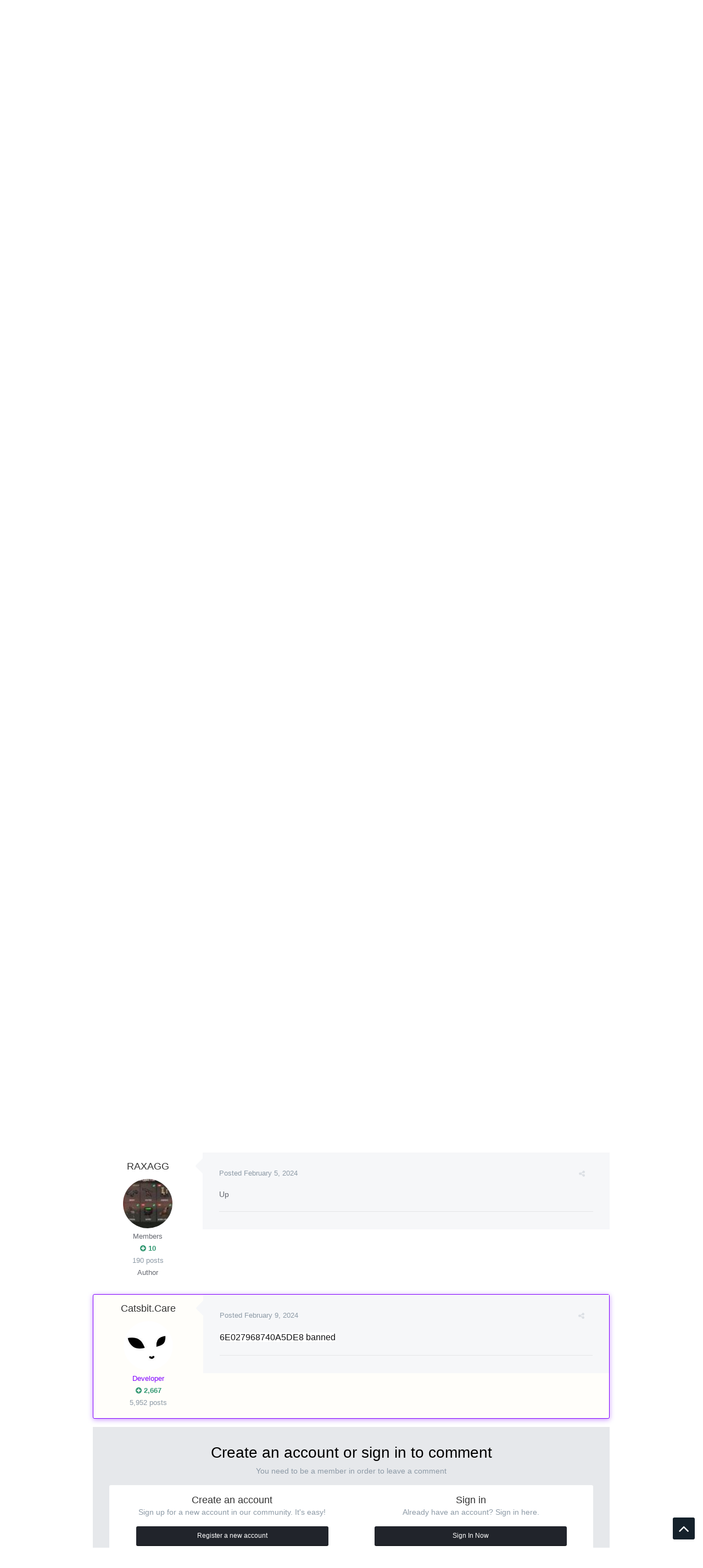

--- FILE ---
content_type: text/html;charset=UTF-8
request_url: https://forum.catsbit.com/index.php?/topic/45884-ban-70eu/&tab=comments
body_size: 17937
content:
<!DOCTYPE html>
<html lang="en-US" dir="ltr">
	<head>
		<title>Ban 70eu - Player reports - Catsbit Community</title>
		
			<script async src="https://www.googletagmanager.com/gtag/js?id=UA-39372359-14"></script>
<script>
  window.dataLayer = window.dataLayer || [];
  function gtag(){dataLayer.push(arguments);}
  gtag('js', new Date());

  gtag('config', 'UA-39372359-14');
</script>
		
		<!--[if lt IE 9]>
			<link rel="stylesheet" type="text/css" href="https://forum.catsbit.com/uploads/css_built_2/5e61784858ad3c11f00b5706d12afe52_ie8.css.fcb738256624752a5c1779e0ccee5d6b.css">
		    <script src="//forum.catsbit.com/applications/core/interface/html5shiv/html5shiv.js"></script>
		<![endif]-->
		











	
	







		
<meta charset="utf-8">

	<meta name="viewport" content="width=device-width, initial-scale=1">


	
	


	<meta name="twitter:card" content="summary" />



	
		
			
				<meta property="og:title" content="Ban 70eu">
			
		
	

	
		
			
				<meta property="og:type" content="object">
			
		
	

	
		
			
				<meta property="og:url" content="https://forum.catsbit.com/index.php?/topic/45884-ban-70eu/">
			
		
	

	
		
			
				<meta name="description" content="Пруфы на видео там оба чит I’d C7B3004E81F95B6 70eu">
			
		
	

	
		
			
				<meta property="og:description" content="Пруфы на видео там оба чит I’d C7B3004E81F95B6 70eu">
			
		
	

	
		
			
				<meta property="og:updated_time" content="2024-02-09T16:29:28Z">
			
		
	

	
		
			
				<meta property="og:site_name" content="Catsbit Community">
			
		
	

	
		
			
				<meta property="og:locale" content="en_US">
			
		
	


	
		<link rel="canonical" href="https://forum.catsbit.com/index.php?/topic/45884-ban-70eu/" />
	




<link rel="manifest" href="https://forum.catsbit.com/index.php?/manifest.webmanifest/">
<meta name="msapplication-config" content="https://forum.catsbit.com/index.php?/browserconfig.xml/">
<meta name="msapplication-starturl" content="/">
<meta name="application-name" content="Catsbit Community">
<meta name="apple-mobile-web-app-title" content="Catsbit Community">

	<meta name="theme-color" content="#22242d">






		




	<link rel='stylesheet' href='https://forum.catsbit.com/uploads/css_built_2/341e4a57816af3ba440d891ca87450ff_framework.css.dfdd3cb4f899ae414e41e11bc34e2008.css?v=80ae880ff0' media='all'>

	<link rel='stylesheet' href='https://forum.catsbit.com/uploads/css_built_2/05e81b71abe4f22d6eb8d1a929494829_responsive.css.b5e33b887de1df6f98514c3f3198ad18.css?v=80ae880ff0' media='all'>

	<link rel='stylesheet' href='https://forum.catsbit.com/uploads/css_built_2/20446cf2d164adcc029377cb04d43d17_flags.css.97895970f6d50d6448fca7dde7f8c75d.css?v=80ae880ff0' media='all'>

	<link rel='stylesheet' href='https://forum.catsbit.com/uploads/css_built_2/90eb5adf50a8c640f633d47fd7eb1778_core.css.1fbb9f03c6b3c457ba86d3ae992f5150.css?v=80ae880ff0' media='all'>

	<link rel='stylesheet' href='https://forum.catsbit.com/uploads/css_built_2/5a0da001ccc2200dc5625c3f3934497d_core_responsive.css.d8d13f2070e31b9157469dde89e49b26.css?v=80ae880ff0' media='all'>

	<link rel='stylesheet' href='https://forum.catsbit.com/uploads/css_built_2/62e269ced0fdab7e30e026f1d30ae516_forums.css.848f0d253278976bd741ede783781da5.css?v=80ae880ff0' media='all'>

	<link rel='stylesheet' href='https://forum.catsbit.com/uploads/css_built_2/76e62c573090645fb99a15a363d8620e_forums_responsive.css.bb296e58a1d645e8d874c5e688cf140e.css?v=80ae880ff0' media='all'>




<link rel='stylesheet' href='https://forum.catsbit.com/uploads/css_built_2/258adbb6e4f3e83cd3b355f84e3fa002_custom.css.cad8e1d2034debcf3b6e79ad108659c8.css?v=80ae880ff0' media='all'>



		
		

	
	
		<link rel='shortcut icon' href='https://forum.catsbit.com/uploads/monthly_2018_12/favicon.ico.dde0bb383cd9db8c53179adddc3e3cfe.ico' type="image/x-icon">
	

		
		<style>

.baseFont_primary,body,.ipsTag_prefix {
	font-family: "PT Sans", "Helvetica Neue", Helvetica, Arial, sans-serif;
}


.ipsStep_title,.cNexusProduct_title,.cDownloadsCarouselItem_info h3,.baseFont_secondary,.cBlogInfo .ipsGrid li .ipsType_normal,.cProfileBlog_stats li strong, .ipsWidget.ipsWidget_horizontal .ipsWidget_title, .ipsWidget_statsCount, .cStaffDirectory h2,.cGallerySubmit_step,.ipsType_veryLarge,.ipsTable.ipsMatrix .ipsMatrix_subHeader,.ipsDialog_title, .ipsButtonBar .ipsButtonRow li span, .ipsType_pageTitle, .ipsType_sectionHead, .ipsMenu_title, .ipsDataItem_stats_number, #elSearch #elSearchFilter, .hero-message h2, #elVNC_sidebar .ipsFieldRow .ipsFieldRow_label {
	font-family: "PT Sans", "Helvetica Neue", Helvetica, Arial, sans-serif;
}

</style>
	</head>
	
	<body class="ipsApp ipsApp_front ipsJS_none ipsClearfix 
   
base-lc-on  base-user-icons  base-zebra" data-controller="core.front.core.app"  data-message=""  data-pageapp="forums" data-pagelocation="front" data-pagemodule="forums" data-pagecontroller="topic" itemscope itemtype="http://schema.org/WebSite" data-base-bg-img="">

<style>
	
#ebsGlobalMessage_dismiss a {
	color: #556b45;
}

.ebsGlobalMessage_custom {
	background-color: #dbe2c9;
	color: #556b45;
}
.ebsGlobalMessage_custom p::before {
	content: '\';
}
</style>




















		<meta itemprop="url" content="https://forum.catsbit.com/">
		<a href="#elContent" class="ipsHide" title="Go to main content on this page" accesskey="m">Jump to content</a>
		
		



		
      		<div class="base-wrapper ">
			<div id="ipsLayout_header" class="ipsClearfix nav-floated " >
				
<ul id='elMobileNav' class='ipsList_inline ipsResponsive_hideDesktop ipsResponsive_block' data-controller='core.front.core.mobileNav'>
	
		
			
			
				
				
			
				
				
			
				
				
			
				
					<li id='elMobileBreadcrumb'>
						<a href='https://forum.catsbit.com/index.php?/forum/41-player-reports/'>
							<span>Player reports</span>
						</a>
					</li>
				
				
			
				
				
			
		
	
	
	
	<li >
		<a data-action="defaultStream" class='ipsType_light'  href='https://forum.catsbit.com/index.php?/discover/'><i class='icon-newspaper'></i></a>
	</li>

	

	
		<li class='ipsJS_show'>
			<a href='https://forum.catsbit.com/index.php?/search/'><i class='fa fa-search'></i></a>
		</li>
	
	<li data-ipsDrawer data-ipsDrawer-drawerElem='#elMobileDrawer'>
		<a href='#'>
			
			
				
			
			
			
			<i class='fa fa-navicon'></i>
		</a>
	</li>
</ul>
				<header>
					
<div class="base-user__bar ipsResponsive_showDesktop ipsResponsive_inlineBlock">
	<div class="ipsLayout_container ipsClearfix">
		
			<ul id='elUserNav' class='ipsList_inline cSignedOut ipsClearfix ipsResponsive_hidePhone ipsResponsive_block ipsPos_right'>
				
					
						<li id='cBaseLC' class="ipsResponsive_showDesktop">
							<a href='#baseLC' id='baseNewLC' data-ipsTooltip title='Edit appearance' data-ipsDialog data-ipsDialog-title="Live Customizer" data-ipsDialog-content="#baseLC">
								<i class='fa fa-pencil'></i>
							</a>
						</li>
						<li class='elUserNav_sep'></li>
					
				

				<li id='elSignInLink'>
					<a href='//forum.catsbit.com/index.php?/login/' data-ipsMenu-closeOnClick="false" data-ipsMenu id='elUserSignIn'>
						Existing user? Sign In &nbsp;<i class='fa fa-caret-down'></i>
					</a>
					
<div id='elUserSignIn_menu' class='ipsMenu ipsMenu_auto ipsHide'>
	<form accept-charset='utf-8' method='post' action='//forum.catsbit.com/index.php?/login/' data-controller="core.global.core.login">
		<input type="hidden" name="csrfKey" value="0337f1d31d9c7a174c46729f99ce29b7">
		<input type="hidden" name="ref" value="aHR0cHM6Ly9mb3J1bS5jYXRzYml0LmNvbS9pbmRleC5waHA/L3RvcGljLzQ1ODg0LWJhbi03MGV1LyZ0YWI9Y29tbWVudHM=">
		<div data-role="loginForm">
			
			
			
				
<div class="ipsPad ipsForm ipsForm_vertical">
	<h4 class="ipsType_sectionHead">Sign In</h4>
	<br><br>
	<ul class='ipsList_reset'>
		<li class="ipsFieldRow ipsFieldRow_noLabel ipsFieldRow_fullWidth">
			
			
				<input type="text" placeholder="Display Name or Email Address" name="auth" autocomplete="email">
			
		</li>
		<li class="ipsFieldRow ipsFieldRow_noLabel ipsFieldRow_fullWidth">
			<input type="password" placeholder="Password" name="password" autocomplete="current-password">
		</li>
		<li class="ipsFieldRow ipsFieldRow_checkbox ipsClearfix">
			<span class="ipsCustomInput">
				<input type="checkbox" name="remember_me" id="remember_me_checkbox" value="1" checked aria-checked="true">
				<span></span>
			</span>
			<div class="ipsFieldRow_content">
				<label class="ipsFieldRow_label" for="remember_me_checkbox">Remember me</label>
				<span class="ipsFieldRow_desc">Not recommended on shared computers</span>
			</div>
		</li>
		
		<li class="ipsFieldRow ipsFieldRow_fullWidth">
			<br>
			<button type="submit" name="_processLogin" value="usernamepassword" class="ipsButton ipsButton_primary ipsButton_small" id="elSignIn_submit">Sign In</button>
			
				<br>
				<p class="ipsType_right ipsType_small">
					
						<a href='https://forum.catsbit.com/index.php?/lostpassword/' data-ipsDialog data-ipsDialog-title='Forgot your password?'>
					
					Forgot your password?</a>
				</p>
			
		</li>
	</ul>
</div>
			
		</div>
	</form>
</div>
				</li>
				
					<li>
						<a href='https://forum.catsbit.com/index.php?/register/' id='elRegisterButton' class='ipsButton ipsButton_normal ipsButton_primary'>
							Sign Up
						</a>
					</li>
				
			</ul>
		
	</div>
</div>
					<div class="ipsLayout_container">
						
<div class="logo-wrap">
	
	
	<a href='https://forum.catsbit.com/' id='elLogo' accesskey='1'><img src="https://forum.catsbit.com/uploads/monthly_2018_12/logo.png.b6c7cceb4239f052a6178d5f9ce138f7.png" alt='Catsbit Community'></a>
	
</div>
						

	<nav class='base_nav' data-controller='core.front.core.navBar' class=''>
		<div class='ipsNavBar_primary ipsLayout_container  ipsClearfix'>
			

	<div id="elSearchWrapper" class="ipsPos_right">
		<div id='elSearch' class='' data-controller='core.front.core.quickSearch'>
			<form accept-charset='utf-8' action='//forum.catsbit.com/index.php?/search/&amp;do=quicksearch' method='post'>
				<input type='search' id='elSearchField' placeholder='Search...' name='q' autocomplete='off'>
				<button class='cSearchSubmit' type="submit"><i class="fa fa-search"></i></button>
				<div id="elSearchExpanded">
					<div class="ipsMenu_title">
						Search In
					</div>
					<ul class="ipsSideMenu_list ipsSideMenu_withRadios ipsSideMenu_small ipsType_normal" data-ipsSideMenu data-ipsSideMenu-type="radio" data-ipsSideMenu-responsive="false" data-role="searchContexts">
						<li>
							<span class='ipsSideMenu_item ipsSideMenu_itemActive' data-ipsMenuValue='all'>
								<input type="radio" name="type" value="all" checked id="elQuickSearchRadio_type_all">
								<label for='elQuickSearchRadio_type_all' id='elQuickSearchRadio_type_all_label'>Everywhere</label>
							</span>
						</li>
						
						
							<li>
								<span class='ipsSideMenu_item' data-ipsMenuValue='forums_topic'>
									<input type="radio" name="type" value="forums_topic" id="elQuickSearchRadio_type_forums_topic">
									<label for='elQuickSearchRadio_type_forums_topic' id='elQuickSearchRadio_type_forums_topic_label'>Topics</label>
								</span>
							</li>
						
						
							
								<li>
									<span class='ipsSideMenu_item' data-ipsMenuValue='contextual_{&quot;type&quot;:&quot;forums_topic&quot;,&quot;nodes&quot;:41}'>
										<input type="radio" name="type" value='contextual_{&quot;type&quot;:&quot;forums_topic&quot;,&quot;nodes&quot;:41}' id='elQuickSearchRadio_type_contextual_23870bee1f9eecd6f89276ab73c87800'>
										<label for='elQuickSearchRadio_type_contextual_23870bee1f9eecd6f89276ab73c87800' id='elQuickSearchRadio_type_contextual_23870bee1f9eecd6f89276ab73c87800_label'>This Forum</label>
									</span>
								</li>
							
								<li>
									<span class='ipsSideMenu_item' data-ipsMenuValue='contextual_{&quot;type&quot;:&quot;forums_topic&quot;,&quot;item&quot;:45884}'>
										<input type="radio" name="type" value='contextual_{&quot;type&quot;:&quot;forums_topic&quot;,&quot;item&quot;:45884}' id='elQuickSearchRadio_type_contextual_b1edb48c1a1a339779b4d76d66acaefb'>
										<label for='elQuickSearchRadio_type_contextual_b1edb48c1a1a339779b4d76d66acaefb' id='elQuickSearchRadio_type_contextual_b1edb48c1a1a339779b4d76d66acaefb_label'>This Topic</label>
									</span>
								</li>
							
						
						<li data-role="showMoreSearchContexts">
							<span class='ipsSideMenu_item' data-action="showMoreSearchContexts" data-exclude="forums_topic">
								More options...
							</span>
						</li>
					</ul>
					<div class="ipsMenu_title">
						Find results that contain...
					</div>
					<ul class='ipsSideMenu_list ipsSideMenu_withRadios ipsSideMenu_small ipsType_normal' role="radiogroup" data-ipsSideMenu data-ipsSideMenu-type="radio" data-ipsSideMenu-responsive="false" data-filterType='andOr'>
						
							<li>
								<span class='ipsSideMenu_item ipsSideMenu_itemActive' data-ipsMenuValue='or'>
									<input type="radio" name="search_and_or" value="or" checked id="elRadio_andOr_or">
									<label for='elRadio_andOr_or' id='elField_andOr_label_or'><em>Any</em> of my search term words</label>
								</span>
							</li>
						
							<li>
								<span class='ipsSideMenu_item ' data-ipsMenuValue='and'>
									<input type="radio" name="search_and_or" value="and"  id="elRadio_andOr_and">
									<label for='elRadio_andOr_and' id='elField_andOr_label_and'><em>All</em> of my search term words</label>
								</span>
							</li>
						
					</ul>
					<div class="ipsMenu_title">
						Find results in...
					</div>
					<ul class='ipsSideMenu_list ipsSideMenu_withRadios ipsSideMenu_small ipsType_normal' role="radiogroup" data-ipsSideMenu data-ipsSideMenu-type="radio" data-ipsSideMenu-responsive="false" data-filterType='searchIn'>
						<li>
							<span class='ipsSideMenu_item ipsSideMenu_itemActive' data-ipsMenuValue='all'>
								<input type="radio" name="search_in" value="all" checked id="elRadio_searchIn_and">
								<label for='elRadio_searchIn_and' id='elField_searchIn_label_all'>Content titles and body</label>
							</span>
						</li>
						<li>
							<span class='ipsSideMenu_item' data-ipsMenuValue='titles'>
								<input type="radio" name="search_in" value="titles" id="elRadio_searchIn_titles">
								<label for='elRadio_searchIn_titles' id='elField_searchIn_label_titles'>Content titles only</label>
							</span>
						</li>
					</ul>
				</div>
			</form>
		</div>
	</div>

			<ul data-role="primaryNavBar" class='ipsResponsive_showDesktop ipsResponsive_block'>
				


	
		
		
		<li  id='elNavSecondary_16' data-role="navBarItem" data-navApp="core" data-navExt="CustomItem">
			
			
				<a href="http://catsbit.com/"  data-navItem-id="16" >
					Home
				</a>
			
			
		</li>
	
	

	
		
		
			
		
		<li class='ipsNavBar_active' data-active id='elNavSecondary_1' data-role="navBarItem" data-navApp="core" data-navExt="CustomItem">
			
			
				<a href="https://forum.catsbit.com"  data-navItem-id="1" data-navDefault>
					Browse
				</a>
			
			
				<ul class='ipsNavBar_secondary ' data-role='secondaryNavBar'>
					


	
		
		
		<li  id='elNavSecondary_3' data-role="navBarItem" data-navApp="core" data-navExt="Clubs">
			
			
				<a href="https://forum.catsbit.com/index.php?/clubs/"  data-navItem-id="3" >
					Clubs
				</a>
			
			
		</li>
	
	

	
		
		
			
		
		<li class='ipsNavBar_active' data-active id='elNavSecondary_10' data-role="navBarItem" data-navApp="forums" data-navExt="Forums">
			
			
				<a href="https://forum.catsbit.com/index.php"  data-navItem-id="10" data-navDefault>
					Forums
				</a>
			
			
		</li>
	
	

	
		
		
		<li  id='elNavSecondary_11' data-role="navBarItem" data-navApp="calendar" data-navExt="Calendar">
			
			
				<a href="https://forum.catsbit.com/index.php?/calendar/"  data-navItem-id="11" >
					Calendar
				</a>
			
			
		</li>
	
	

	
	

	
		
		
		<li  id='elNavSecondary_13' data-role="navBarItem" data-navApp="core" data-navExt="StaffDirectory">
			
			
				<a href="https://forum.catsbit.com/index.php?/staff/"  data-navItem-id="13" >
					Staff
				</a>
			
			
		</li>
	
	

	
		
		
		<li  id='elNavSecondary_14' data-role="navBarItem" data-navApp="core" data-navExt="OnlineUsers">
			
			
				<a href="https://forum.catsbit.com/index.php?/online/"  data-navItem-id="14" >
					Online Users
				</a>
			
			
		</li>
	
	

	
		
		
		<li  id='elNavSecondary_15' data-role="navBarItem" data-navApp="core" data-navExt="Leaderboard">
			
			
				<a href="https://forum.catsbit.com/index.php?/leaderboard/"  data-navItem-id="15" >
					Leaderboard
				</a>
			
			
		</li>
	
	

					<li class='ipsHide' id='elNavigationMore_1' data-role='navMore'>
						<a href='#' data-ipsMenu data-ipsMenu-appendTo='#elNavigationMore_1' id='elNavigationMore_1_dropdown'>More <i class='fa fa-caret-down'></i></a>
						<ul class='ipsHide ipsMenu ipsMenu_auto' id='elNavigationMore_1_dropdown_menu' data-role='moreDropdown'></ul>
					</li>
				</ul>
			
		</li>
	
	

	
		
		
		<li  id='elNavSecondary_2' data-role="navBarItem" data-navApp="core" data-navExt="CustomItem">
			
			
				<a href="https://forum.catsbit.com/index.php?/discover/"  data-navItem-id="2" >
					Activity
				</a>
			
			
				<ul class='ipsNavBar_secondary ipsHide' data-role='secondaryNavBar'>
					


	
		
		
		<li  id='elNavSecondary_4' data-role="navBarItem" data-navApp="core" data-navExt="AllActivity">
			
			
				<a href="https://forum.catsbit.com/index.php?/discover/"  data-navItem-id="4" >
					All Activity
				</a>
			
			
		</li>
	
	

	
	

	
	

	
	

	
		
		
		<li  id='elNavSecondary_8' data-role="navBarItem" data-navApp="core" data-navExt="Search">
			
			
				<a href="https://forum.catsbit.com/index.php?/search/"  data-navItem-id="8" >
					Search
				</a>
			
			
		</li>
	
	

	
	

					<li class='ipsHide' id='elNavigationMore_2' data-role='navMore'>
						<a href='#' data-ipsMenu data-ipsMenu-appendTo='#elNavigationMore_2' id='elNavigationMore_2_dropdown'>More <i class='fa fa-caret-down'></i></a>
						<ul class='ipsHide ipsMenu ipsMenu_auto' id='elNavigationMore_2_dropdown_menu' data-role='moreDropdown'></ul>
					</li>
				</ul>
			
		</li>
	
	

				<li class='ipsHide' id='elNavigationMore' data-role='navMore'>
					<a href='#' data-ipsMenu data-ipsMenu-appendTo='#elNavigationMore' id='elNavigationMore_dropdown'>More</a>
					<ul class='ipsNavBar_secondary ipsHide' data-role='secondaryNavBar'>
						<li class='ipsHide' id='elNavigationMore_more' data-role='navMore'>
							<a href='#' data-ipsMenu data-ipsMenu-appendTo='#elNavigationMore_more' id='elNavigationMore_more_dropdown'>More <i class='fa fa-caret-down'></i></a>
							<ul class='ipsHide ipsMenu ipsMenu_auto' id='elNavigationMore_more_dropdown_menu' data-role='moreDropdown'></ul>
						</li>
					</ul>
				</li>
			</ul>
		</div>
	</nav>

						
							
						
					</div>
				</header>
				<div class="ipsLayout_container">
					
				</div>
			</div>
			
				
			
			

	<section id='base_breadSocial' class='base-breadcrumbs ipsClearfix ipsResponsive_hidePhone'>
		<div class='ipsLayout_container'>
			<ul class='ipsGrid'>
				
					
						<div class='ipsGrid_span8 ipsSubNavigation ipsResponsive_hidePhone'>
							
<nav class='ipsBreadcrumb ipsBreadcrumb_top ipsFaded_withHover'>
	

	

	<ul data-role="breadcrumbList">
		<li>
			<a title="Home" href='https://forum.catsbit.com/'>
				<span><i class='fa fa-home'></i> Home <i class='fa fa-angle-right'></i></span>
			</a>
		</li>
		
		
			<li>
				
					<a href='https://forum.catsbit.com/index.php?/forum/3-games/'>
						<span>Games <i class='fa fa-angle-right'></i></span>
					</a>
				
			</li>
			
		
			<li>
				
					<a href='https://forum.catsbit.com/index.php?/forum/35-oxide-survival-island/'>
						<span>Oxide: Survival Island <i class='fa fa-angle-right'></i></span>
					</a>
				
			</li>
			
		
			<li>
				
					<a href='https://forum.catsbit.com/index.php?/forum/47-reports/'>
						<span>Reports <i class='fa fa-angle-right'></i></span>
					</a>
				
			</li>
			
		
			<li>
				
					<a href='https://forum.catsbit.com/index.php?/forum/41-player-reports/'>
						<span>Player reports <i class='fa fa-angle-right'></i></span>
					</a>
				
			</li>
			
		
			<li>
				
					Ban 70eu
				
			</li>
			
		
	</ul>
</nav>
						</div>
					
					<div class='ipsGrid_span4 ipsSubNavigation ipsResponsive_fullWidthPhone'>
						
<ul class="base-social-icons ipsList_inline ipsPos_right">
	
		
		
		<li><a title="Youtube" target="_blank" href="https://www.youtube.com/channel/UCcGSfa2hZ9cGK2TeHDj2apA" data-ipsTooltip><i class="fa fa-youtube ipsType_larger"></i></a></li>
	
		
		
		<li><a title="Instagram" target="_blank" href="http://instagram.com/catsbit.dev" data-ipsTooltip><i class="fa fa-instagram ipsType_larger"></i></a></li>
	
		
		
		<li><a title="Twitter" target="_blank" href="https://twitter.com/CatsbitD" data-ipsTooltip><i class="fa fa-twitter ipsType_larger"></i></a></li>
	
		
		
		<li><a title="Facebook" target="_blank" href="http://facebook.com/catsbit" data-ipsTooltip><i class="fa fa-facebook ipsType_larger"></i></a></li>
	
		
		
		<li><a title="Vk" target="_blank" href="https://vk.com/catsbit" data-ipsTooltip><i class="fa fa-vk ipsType_larger"></i></a></li>
	
</ul>

					</div>
				
			</ul>
		</div>
	</section>

			<main role="main" id="ipsLayout_body" class="ipsLayout_container" data-controller="plugins.base">
				<div id="ipsLayout_contentArea">
					<div id="ipsLayout_contentWrapper">
						
							<nav class="ipsSubNavigation ipsClearfix">				
								<div class="ipsPos_right">
									<ul class="ipsList_inline">
										
										<li>
											<a data-action="defaultStream" class="ipsType_light " href="https://forum.catsbit.com/index.php?/discover/"><i class="fa fa-star"></i> <span>All Activity</span></a>
										</li>
											<li>
												<a data-action="markSiteRead" class="ipsType_light" data-controller="core.front.core.markRead" href="https://forum.catsbit.com/index.php?/markallread/&amp;csrfKey=0337f1d31d9c7a174c46729f99ce29b7" title="Mark all content on the site as read" data-ipstooltip><i class="fa fa-check"></i> Mark site read</a>
											</li>
										
									</ul>
								</div>
							</nav>
						
						
						
						<div id="ipsLayout_mainArea">
							<a id="elContent"></a>
							
							
							
                            

	


	<div class='cAnnouncementsContent'>
		
		<div class='cAnnouncementContentTop ipsMessage ipsMessage_success ipsType_center'>
            
            <span>LET&#039;S MAKE FUN, NOT WAR</span>
            
		</div>
		
	</div>



							






<div class="ipsPageHeader ipsClearfix">
	
		<div class='ipsPos_right ipsResponsive_noFloat ipsResponsive_hidePhone'>
			
<div data-followApp='forums' data-followArea='topic' data-followID='45884' data-controller='core.front.core.followButton'>
	
		<span class='ipsType_light ipsType_blendLinks ipsResponsive_hidePhone ipsResponsive_inline'><a href='https://forum.catsbit.com/index.php?/login/' title='Go to the sign in page'></a></span>
	
	


	


	<a href='https://forum.catsbit.com/index.php?/login/' class="ipsBadge ipsBadge_icon ipsBadge_positiveon_verySmallipsButton_disabled" data-role="followButton" title="Sign in to follow this" data-ipsTooltip>
	<i class="fa fa-plus"></i></a>
	
			<span class='ipsCommentCount ipsResponsive_hidePhone'>0</span>
	

</div>
		</div>
		<div class='ipsPos_right ipsResponsive_noFloat ipsResponsive_hidePhone'>
			



		</div>
		
	
	<div class='ipsPhotoPanel ipsPhotoPanel_small ipsPhotoPanel_notPhone ipsClearfix'>
		


	<a href="https://forum.catsbit.com/index.php?/profile/23332-raxagg/" data-ipsHover data-ipsHover-target="https://forum.catsbit.com/index.php?/profile/23332-raxagg/&amp;do=hovercard" class="ipsUserPhoto ipsUserPhoto_small" title="Go to RAXAGG's profile">
		<img src='https://forum.catsbit.com/uploads/monthly_2023_11/IMG_7313.thumb.jpeg.05487666666c544a6540131ed9119996.jpeg' alt='RAXAGG'>
	</a>

		<div>
			<h1 class='ipsType_pageTitle ipsContained_container'>
				

				
				
					<span class='ipsType_break ipsContained'>
						<span>Ban 70eu</span>
					</span>
				
			</h1>
			
			<p class='ipsType_reset ipsType_blendLinks '>
				<span class='ipsType_normal'>
				
					By 

<a href='https://forum.catsbit.com/index.php?/profile/23332-raxagg/' data-ipsHover data-ipsHover-target='https://forum.catsbit.com/index.php?/profile/23332-raxagg/&amp;do=hovercard&amp;referrer=https%253A%252F%252Fforum.catsbit.com%252Findex.php%253F%252Ftopic%252F45884-ban-70eu%252F%2526tab%253Dcomments' title="Go to RAXAGG's profile" class="ipsType_break">RAXAGG</a>,  <span class='ipsType_light'><time datetime='2024-02-03T17:38:16Z' title='02/03/2024 05:38  PM' data-short='1 yr'>February 3, 2024</time> in <a href="https://forum.catsbit.com/index.php?/forum/41-player-reports/">Player reports</a></span>
				
				</span>
				<br>
			</p>
			
		</div>
	</div>
</div>








<div class='ipsClearfix'>
	
	
	<ul class="ipsToolList ipsToolList_horizontal ipsClearfix ipsSpacer_both ipsResponsive_hidePhone">
		
		
		
	</ul>
</div>

<div data-controller='core.front.core.commentFeed,forums.front.topic.view, core.front.core.ignoredComments' data-autoPoll data-baseURL='https://forum.catsbit.com/index.php?/topic/45884-ban-70eu/' data-lastPage data-feedID='topic-45884' class='cTopic ipsClear ipsSpacer_top'>
	
			
	

	

<div data-controller='core.front.core.recommendedComments' data-url='https://forum.catsbit.com/index.php?/topic/45884-ban-70eu/&amp;recommended=comments' class='ipsAreaBackground ipsPad ipsBox ipsBox_transparent ipsSpacer_bottom ipsRecommendedComments ipsHide'>
	<div data-role="recommendedComments">
		<h2 class='ipsType_sectionHead ipsType_large'>Recommended Posts</h2>
		
	</div>
</div>
	
	<div id="elPostFeed" data-role='commentFeed' data-controller='core.front.core.moderation' >
		<form action="https://forum.catsbit.com/index.php?/topic/45884-ban-70eu/&amp;csrfKey=0337f1d31d9c7a174c46729f99ce29b7&amp;do=multimodComment" method="post" data-ipsPageAction data-role='moderationTools'>
			
			
				
					
					
					




<a id='comment-96935'></a>
<article  id='elComment_96935' class='cPost ipsBox  ipsComment  ipsComment_parent ipsClearfix ipsClear ipsColumns ipsColumns_noSpacing ipsColumns_collapsePhone  '>
	

	<div class='cAuthorPane cAuthorPane_mobile ipsResponsive_showPhone ipsResponsive_block'>
		<h3 class='ipsType_sectionHead cAuthorPane_author ipsResponsive_showPhone ipsResponsive_inlineBlock ipsType_break ipsType_blendLinks ipsTruncate ipsTruncate_line'>
			

<a href='https://forum.catsbit.com/index.php?/profile/23332-raxagg/' data-ipsHover data-ipsHover-target='https://forum.catsbit.com/index.php?/profile/23332-raxagg/&amp;do=hovercard&amp;referrer=https%253A%252F%252Fforum.catsbit.com%252Findex.php%253F%252Ftopic%252F45884-ban-70eu%252F%2526tab%253Dcomments' title="Go to RAXAGG's profile" class="ipsType_break">RAXAGG</a>
			<span class='ipsResponsive_showPhone ipsResponsive_inline'>&nbsp;&nbsp;

	
		<span title="Member's total reputation" data-ipsTooltip class='ipsRepBadge ipsRepBadge_positive'>
	
			<i class='fa fa-plus-circle'></i> 10
	
		</span>
	
</span>
		</h3>
		<div class='cAuthorPane_photo'>
			


	<a href="https://forum.catsbit.com/index.php?/profile/23332-raxagg/" data-ipsHover data-ipsHover-target="https://forum.catsbit.com/index.php?/profile/23332-raxagg/&amp;do=hovercard" class="ipsUserPhoto ipsUserPhoto_large" title="Go to RAXAGG's profile">
		<img src='https://forum.catsbit.com/uploads/monthly_2023_11/IMG_7313.thumb.jpeg.05487666666c544a6540131ed9119996.jpeg' alt='RAXAGG'>
	</a>

		</div>
	</div>
	<aside class='ipsComment_author cAuthorPane ipsColumn ipsColumn_medium ipsResponsive_hidePhone'>
		<h3 class='ipsType_sectionHead cAuthorPane_author ipsType_blendLinks ipsType_break'><strong>

<a href='https://forum.catsbit.com/index.php?/profile/23332-raxagg/' data-ipsHover data-ipsHover-target='https://forum.catsbit.com/index.php?/profile/23332-raxagg/&amp;do=hovercard&amp;referrer=https%253A%252F%252Fforum.catsbit.com%252Findex.php%253F%252Ftopic%252F45884-ban-70eu%252F%2526tab%253Dcomments' title="Go to RAXAGG's profile" class="ipsType_break">RAXAGG</a></strong> <span class='ipsResponsive_showPhone ipsResponsive_inline'>&nbsp;&nbsp;

	
		<span title="Member's total reputation" data-ipsTooltip class='ipsRepBadge ipsRepBadge_positive'>
	
			<i class='fa fa-plus-circle'></i> 10
	
		</span>
	
</span></h3>
		
		<ul class='cAuthorPane_info ipsList_reset'>
			
			

			<li class='cAuthorPane_photo'>
				


	<a href="https://forum.catsbit.com/index.php?/profile/23332-raxagg/" data-ipsHover data-ipsHover-target="https://forum.catsbit.com/index.php?/profile/23332-raxagg/&amp;do=hovercard" class="ipsUserPhoto ipsUserPhoto_large" title="Go to RAXAGG's profile">
		<img src='https://forum.catsbit.com/uploads/monthly_2023_11/IMG_7313.thumb.jpeg.05487666666c544a6540131ed9119996.jpeg' alt='RAXAGG'>
	</a>

			</li>
			<li>Members</li>
			
			
				<li>

	
		<span title="Member's total reputation" data-ipsTooltip class='ipsRepBadge ipsRepBadge_positive'>
	
			<i class='fa fa-plus-circle'></i> 10
	
		</span>
	
</li>
				<li class='ipsType_light'>190 posts</li>
				
				

          		
                    Author
                
			
		</ul>
	</aside>
	<div class='ipsColumn ipsColumn_fluid'>
		

<div id='comment-96935_wrap' data-controller='core.front.core.comment' data-commentApp='forums' data-commentType='forums' data-commentID="96935" data-quoteData='{&quot;userid&quot;:23332,&quot;username&quot;:&quot;RAXAGG&quot;,&quot;timestamp&quot;:1706981896,&quot;contentapp&quot;:&quot;forums&quot;,&quot;contenttype&quot;:&quot;forums&quot;,&quot;contentid&quot;:45884,&quot;contentclass&quot;:&quot;forums_Topic&quot;,&quot;contentcommentid&quot;:96935}' class='ipsComment_content ipsType_medium  ipsFaded_withHover'>
	

	<div class='ipsComment_meta ipsType_light'>
		<div class='ipsPos_right ipsType_light ipsType_reset ipsFaded ipsFaded_more ipsType_blendLinks'>
			<ul class='ipsList_inline ipsComment_tools'>
				
				
				
					<li><a class='ipsType_blendLinks' href='https://forum.catsbit.com/index.php?/topic/45884-ban-70eu/' data-ipsTooltip title='Share this post' data-ipsMenu data-ipsMenu-closeOnClick='false' id='elSharePost_96935' data-role='shareComment'><i class='fa fa-share-alt'></i></a></li>
				
				
			</ul>
		</div>

		<div class='ipsType_reset'>
			<a href='https://forum.catsbit.com/index.php?/topic/45884-ban-70eu/&amp;do=findComment&amp;comment=96935' class='ipsType_blendLinks'>Posted <time datetime='2024-02-03T17:38:16Z' title='02/03/2024 05:38  PM' data-short='1 yr'>February 3, 2024</time></a>
			<span class='ipsResponsive_hidePhone'>
				
				
			</span>
		</div>
	</div>

	


	<div class='cPost_contentWrap ipsPad'>
		
		<div data-role='commentContent' class='ipsType_normal ipsType_richText ipsContained' data-controller='core.front.core.lightboxedImages'>
			<p>
	Пруфы на видео там оба чит
</p>

<p>
	I’d <span style="font-size:12px;">C7B3004E81F95B6</span>
</p>

<p>
	<span style="font-size:12px;">70eu</span>
</p>

<p>
	 
</p>

<div class="ipsEmbeddedVideo">
	<div>
		<iframe allowfullscreen="" frameborder="0" height="113" title="3 февраля 2024 г." width="200" data-embed-src="https://www.youtube.com/embed/apLMtYwFgik?feature=oembed"></iframe>
	</div>
</div>

<p>
	 
</p>


			
		</div>

		<div class='ipsItemControls'>
			
				
					

	<div data-controller='core.front.core.reaction' class='ipsItemControls_right ipsClearfix '>	
		<div class='ipsReact ipsPos_right'>
			
				
				<div class='ipsReact_blurb ipsHide' data-role='reactionBlurb'>
					
				</div>
			
			
			
		</div>
	</div>

				
			
			<ul class='ipsComment_controls ipsClearfix ipsItemControls_left' data-role="commentControls">
				
					
					
					
				
				<li class='ipsHide' data-role='commentLoading'>
					<span class='ipsLoading ipsLoading_tiny ipsLoading_noAnim'></span>
				</li>
			</ul>
		</div>

		
	</div>

	<div class='ipsMenu ipsMenu_wide ipsHide cPostShareMenu' id='elSharePost_96935_menu'>
		<div class='ipsPad'>
			<h4 class='ipsType_sectionHead'>Share this post</h4>
			<hr class='ipsHr'>
			<h5 class='ipsType_normal ipsType_reset'>Link to post</h5>
			
			<input type='text' value='https://forum.catsbit.com/index.php?/topic/45884-ban-70eu/' class='ipsField_fullWidth'>
			

			
				<h5 class='ipsType_normal ipsType_reset ipsSpacer_top'>Share on other sites</h5>
				

	<ul class='ipsList_inline ipsList_noSpacing ipsClearfix' data-controller="core.front.core.sharelink">
		
			<li>
<a href="http://twitter.com/share?text=Ban%2070eu&amp;url=https%3A%2F%2Fforum.catsbit.com%2Findex.php%3F%2Ftopic%2F45884-ban-70eu%2F%26do%3DfindComment%26comment%3D96935" class="cShareLink cShareLink_twitter" target="_blank" data-role="shareLink" title='Share on Twitter' data-ipsTooltip rel='noopener'>
	<i class="fa fa-twitter"></i>
</a></li>
		
			<li>
<a href="https://www.facebook.com/sharer/sharer.php?u=https%3A%2F%2Fforum.catsbit.com%2Findex.php%3F%2Ftopic%2F45884-ban-70eu%2F%26do%3DfindComment%26comment%3D96935" class="cShareLink cShareLink_facebook" target="_blank" data-role="shareLink" title='Share on Facebook' data-ipsTooltip rel='noopener'>
	<i class="fa fa-facebook"></i>
</a></li>
		
			<li>
<a href="http://digg.com/submit?url=https://forum.catsbit.com/index.php?/topic/45884-ban-70eu/%26do=findComment%26comment=96935" class="cShareLink cShareLink_digg" target="_blank" data-role="shareLink" title='Share on Digg' data-ipsTooltip rel='noopener'>
	<i class="fa fa-digg"></i>
</a></li>
		
			<li>
<a href="https://del.icio.us/save?jump=close&amp;noui=1&amp;v=5&amp;provider=Catsbit%2BCommunity&amp;url=https://forum.catsbit.com/index.php?/topic/45884-ban-70eu/%26do=findComment%26comment=96935&amp;title=Ban%2070eu" class="cShareLink cShareLink_delicious" target="_blank" data-role='shareLink' title='Save to Delicious' data-ipsTooltip rel='noopener'>
	<i class="fa fa-delicious"></i>
</a></li>
		
			<li>
<a href="http://www.reddit.com/submit?url=https%3A%2F%2Fforum.catsbit.com%2Findex.php%3F%2Ftopic%2F45884-ban-70eu%2F%26do%3DfindComment%26comment%3D96935&amp;title=Ban+70eu" class="cShareLink cShareLink_reddit" target="_blank" title='Share on Reddit' data-ipsTooltip rel='noopener'>
	<i class="fa fa-reddit"></i>
</a></li>
		
			<li>
<a href="http://www.linkedin.com/shareArticle?mini=true&amp;url=https%3A%2F%2Fforum.catsbit.com%2Findex.php%3F%2Ftopic%2F45884-ban-70eu%2F%26do%3DfindComment%26comment%3D96935&amp;title=Ban+70eu" class="cShareLink cShareLink_linkedin" target="_blank" data-role="shareLink" title='Share on LinkedIn' data-ipsTooltip rel='noopener'>
	<i class="fa fa-linkedin"></i>
</a></li>
		
			<li>
<a href="http://pinterest.com/pin/create/button/?url=https://forum.catsbit.com/index.php?/topic/45884-ban-70eu/%26do=findComment%26comment=96935&amp;media=" class="cShareLink cShareLink_pinterest" target="_blank" data-role="shareLink" title='Share on Pinterest' data-ipsTooltip rel='noopener'>
	<i class="fa fa-pinterest"></i>
</a></li>
		
	</ul>

			
		</div>
	</div>
</div>
	</div>
</article>
					
				
					
					
					




<a id='comment-96936'></a>
<article  id='elComment_96936' class='cPost ipsBox  ipsComment  ipsComment_parent ipsClearfix ipsClear ipsColumns ipsColumns_noSpacing ipsColumns_collapsePhone  '>
	

	<div class='cAuthorPane cAuthorPane_mobile ipsResponsive_showPhone ipsResponsive_block'>
		<h3 class='ipsType_sectionHead cAuthorPane_author ipsResponsive_showPhone ipsResponsive_inlineBlock ipsType_break ipsType_blendLinks ipsTruncate ipsTruncate_line'>
			

<a href='https://forum.catsbit.com/index.php?/profile/23332-raxagg/' data-ipsHover data-ipsHover-target='https://forum.catsbit.com/index.php?/profile/23332-raxagg/&amp;do=hovercard&amp;referrer=https%253A%252F%252Fforum.catsbit.com%252Findex.php%253F%252Ftopic%252F45884-ban-70eu%252F%2526tab%253Dcomments' title="Go to RAXAGG's profile" class="ipsType_break">RAXAGG</a>
			<span class='ipsResponsive_showPhone ipsResponsive_inline'>&nbsp;&nbsp;

	
		<span title="Member's total reputation" data-ipsTooltip class='ipsRepBadge ipsRepBadge_positive'>
	
			<i class='fa fa-plus-circle'></i> 10
	
		</span>
	
</span>
		</h3>
		<div class='cAuthorPane_photo'>
			


	<a href="https://forum.catsbit.com/index.php?/profile/23332-raxagg/" data-ipsHover data-ipsHover-target="https://forum.catsbit.com/index.php?/profile/23332-raxagg/&amp;do=hovercard" class="ipsUserPhoto ipsUserPhoto_large" title="Go to RAXAGG's profile">
		<img src='https://forum.catsbit.com/uploads/monthly_2023_11/IMG_7313.thumb.jpeg.05487666666c544a6540131ed9119996.jpeg' alt='RAXAGG'>
	</a>

		</div>
	</div>
	<aside class='ipsComment_author cAuthorPane ipsColumn ipsColumn_medium ipsResponsive_hidePhone'>
		<h3 class='ipsType_sectionHead cAuthorPane_author ipsType_blendLinks ipsType_break'><strong>

<a href='https://forum.catsbit.com/index.php?/profile/23332-raxagg/' data-ipsHover data-ipsHover-target='https://forum.catsbit.com/index.php?/profile/23332-raxagg/&amp;do=hovercard&amp;referrer=https%253A%252F%252Fforum.catsbit.com%252Findex.php%253F%252Ftopic%252F45884-ban-70eu%252F%2526tab%253Dcomments' title="Go to RAXAGG's profile" class="ipsType_break">RAXAGG</a></strong> <span class='ipsResponsive_showPhone ipsResponsive_inline'>&nbsp;&nbsp;

	
		<span title="Member's total reputation" data-ipsTooltip class='ipsRepBadge ipsRepBadge_positive'>
	
			<i class='fa fa-plus-circle'></i> 10
	
		</span>
	
</span></h3>
		
		<ul class='cAuthorPane_info ipsList_reset'>
			
			

			<li class='cAuthorPane_photo'>
				


	<a href="https://forum.catsbit.com/index.php?/profile/23332-raxagg/" data-ipsHover data-ipsHover-target="https://forum.catsbit.com/index.php?/profile/23332-raxagg/&amp;do=hovercard" class="ipsUserPhoto ipsUserPhoto_large" title="Go to RAXAGG's profile">
		<img src='https://forum.catsbit.com/uploads/monthly_2023_11/IMG_7313.thumb.jpeg.05487666666c544a6540131ed9119996.jpeg' alt='RAXAGG'>
	</a>

			</li>
			<li>Members</li>
			
			
				<li>

	
		<span title="Member's total reputation" data-ipsTooltip class='ipsRepBadge ipsRepBadge_positive'>
	
			<i class='fa fa-plus-circle'></i> 10
	
		</span>
	
</li>
				<li class='ipsType_light'>190 posts</li>
				
				

          		
                    Author
                
			
		</ul>
	</aside>
	<div class='ipsColumn ipsColumn_fluid'>
		

<div id='comment-96936_wrap' data-controller='core.front.core.comment' data-commentApp='forums' data-commentType='forums' data-commentID="96936" data-quoteData='{&quot;userid&quot;:23332,&quot;username&quot;:&quot;RAXAGG&quot;,&quot;timestamp&quot;:1706981912,&quot;contentapp&quot;:&quot;forums&quot;,&quot;contenttype&quot;:&quot;forums&quot;,&quot;contentid&quot;:45884,&quot;contentclass&quot;:&quot;forums_Topic&quot;,&quot;contentcommentid&quot;:96936}' class='ipsComment_content ipsType_medium  ipsFaded_withHover'>
	

	<div class='ipsComment_meta ipsType_light'>
		<div class='ipsPos_right ipsType_light ipsType_reset ipsFaded ipsFaded_more ipsType_blendLinks'>
			<ul class='ipsList_inline ipsComment_tools'>
				
				
				
					<li><a class='ipsType_blendLinks' href='https://forum.catsbit.com/index.php?/topic/45884-ban-70eu/&amp;do=findComment&amp;comment=96936' data-ipsTooltip title='Share this post' data-ipsMenu data-ipsMenu-closeOnClick='false' id='elSharePost_96936' data-role='shareComment'><i class='fa fa-share-alt'></i></a></li>
				
				
			</ul>
		</div>

		<div class='ipsType_reset'>
			<a href='https://forum.catsbit.com/index.php?/topic/45884-ban-70eu/&amp;do=findComment&amp;comment=96936' class='ipsType_blendLinks'>Posted <time datetime='2024-02-03T17:38:32Z' title='02/03/2024 05:38  PM' data-short='1 yr'>February 3, 2024</time></a>
			<span class='ipsResponsive_hidePhone'>
				
				
			</span>
		</div>
	</div>

	


	<div class='cPost_contentWrap ipsPad'>
		
		<div data-role='commentContent' class='ipsType_normal ipsType_richText ipsContained' data-controller='core.front.core.lightboxedImages'>
			<p>
	<a contenteditable="false" data-ipshover="" data-ipshover-target="https://forum.catsbit.com/index.php?/profile/29052-catsbitguard/&amp;do=hovercard" data-mentionid="29052" href="https://forum.catsbit.com/index.php?/profile/29052-catsbitguard/" rel="">@Catsbit.Guard</a>
</p>


			
		</div>

		<div class='ipsItemControls'>
			
				
					

	<div data-controller='core.front.core.reaction' class='ipsItemControls_right ipsClearfix '>	
		<div class='ipsReact ipsPos_right'>
			
				
				<div class='ipsReact_blurb ipsHide' data-role='reactionBlurb'>
					
				</div>
			
			
			
		</div>
	</div>

				
			
			<ul class='ipsComment_controls ipsClearfix ipsItemControls_left' data-role="commentControls">
				
					
					
					
				
				<li class='ipsHide' data-role='commentLoading'>
					<span class='ipsLoading ipsLoading_tiny ipsLoading_noAnim'></span>
				</li>
			</ul>
		</div>

		
	</div>

	<div class='ipsMenu ipsMenu_wide ipsHide cPostShareMenu' id='elSharePost_96936_menu'>
		<div class='ipsPad'>
			<h4 class='ipsType_sectionHead'>Share this post</h4>
			<hr class='ipsHr'>
			<h5 class='ipsType_normal ipsType_reset'>Link to post</h5>
			
			<input type='text' value='https://forum.catsbit.com/index.php?/topic/45884-ban-70eu/&amp;do=findComment&amp;comment=96936' class='ipsField_fullWidth'>
			

			
				<h5 class='ipsType_normal ipsType_reset ipsSpacer_top'>Share on other sites</h5>
				

	<ul class='ipsList_inline ipsList_noSpacing ipsClearfix' data-controller="core.front.core.sharelink">
		
			<li>
<a href="http://twitter.com/share?text=Ban%2070eu&amp;url=https%3A%2F%2Fforum.catsbit.com%2Findex.php%3F%2Ftopic%2F45884-ban-70eu%2F%26do%3DfindComment%26comment%3D96936" class="cShareLink cShareLink_twitter" target="_blank" data-role="shareLink" title='Share on Twitter' data-ipsTooltip rel='noopener'>
	<i class="fa fa-twitter"></i>
</a></li>
		
			<li>
<a href="https://www.facebook.com/sharer/sharer.php?u=https%3A%2F%2Fforum.catsbit.com%2Findex.php%3F%2Ftopic%2F45884-ban-70eu%2F%26do%3DfindComment%26comment%3D96936" class="cShareLink cShareLink_facebook" target="_blank" data-role="shareLink" title='Share on Facebook' data-ipsTooltip rel='noopener'>
	<i class="fa fa-facebook"></i>
</a></li>
		
			<li>
<a href="http://digg.com/submit?url=https://forum.catsbit.com/index.php?/topic/45884-ban-70eu/%26do=findComment%26comment=96936" class="cShareLink cShareLink_digg" target="_blank" data-role="shareLink" title='Share on Digg' data-ipsTooltip rel='noopener'>
	<i class="fa fa-digg"></i>
</a></li>
		
			<li>
<a href="https://del.icio.us/save?jump=close&amp;noui=1&amp;v=5&amp;provider=Catsbit%2BCommunity&amp;url=https://forum.catsbit.com/index.php?/topic/45884-ban-70eu/%26do=findComment%26comment=96936&amp;title=Ban%2070eu" class="cShareLink cShareLink_delicious" target="_blank" data-role='shareLink' title='Save to Delicious' data-ipsTooltip rel='noopener'>
	<i class="fa fa-delicious"></i>
</a></li>
		
			<li>
<a href="http://www.reddit.com/submit?url=https%3A%2F%2Fforum.catsbit.com%2Findex.php%3F%2Ftopic%2F45884-ban-70eu%2F%26do%3DfindComment%26comment%3D96936&amp;title=Ban+70eu" class="cShareLink cShareLink_reddit" target="_blank" title='Share on Reddit' data-ipsTooltip rel='noopener'>
	<i class="fa fa-reddit"></i>
</a></li>
		
			<li>
<a href="http://www.linkedin.com/shareArticle?mini=true&amp;url=https%3A%2F%2Fforum.catsbit.com%2Findex.php%3F%2Ftopic%2F45884-ban-70eu%2F%26do%3DfindComment%26comment%3D96936&amp;title=Ban+70eu" class="cShareLink cShareLink_linkedin" target="_blank" data-role="shareLink" title='Share on LinkedIn' data-ipsTooltip rel='noopener'>
	<i class="fa fa-linkedin"></i>
</a></li>
		
			<li>
<a href="http://pinterest.com/pin/create/button/?url=https://forum.catsbit.com/index.php?/topic/45884-ban-70eu/%26do=findComment%26comment=96936&amp;media=" class="cShareLink cShareLink_pinterest" target="_blank" data-role="shareLink" title='Share on Pinterest' data-ipsTooltip rel='noopener'>
	<i class="fa fa-pinterest"></i>
</a></li>
		
	</ul>

			
		</div>
	</div>
</div>
	</div>
</article>
					
				
					
					
					




<a id='comment-96937'></a>
<article  id='elComment_96937' class='cPost ipsBox  ipsComment  ipsComment_parent ipsClearfix ipsClear ipsColumns ipsColumns_noSpacing ipsColumns_collapsePhone  '>
	

	<div class='cAuthorPane cAuthorPane_mobile ipsResponsive_showPhone ipsResponsive_block'>
		<h3 class='ipsType_sectionHead cAuthorPane_author ipsResponsive_showPhone ipsResponsive_inlineBlock ipsType_break ipsType_blendLinks ipsTruncate ipsTruncate_line'>
			

<a href='https://forum.catsbit.com/index.php?/profile/23332-raxagg/' data-ipsHover data-ipsHover-target='https://forum.catsbit.com/index.php?/profile/23332-raxagg/&amp;do=hovercard&amp;referrer=https%253A%252F%252Fforum.catsbit.com%252Findex.php%253F%252Ftopic%252F45884-ban-70eu%252F%2526tab%253Dcomments' title="Go to RAXAGG's profile" class="ipsType_break">RAXAGG</a>
			<span class='ipsResponsive_showPhone ipsResponsive_inline'>&nbsp;&nbsp;

	
		<span title="Member's total reputation" data-ipsTooltip class='ipsRepBadge ipsRepBadge_positive'>
	
			<i class='fa fa-plus-circle'></i> 10
	
		</span>
	
</span>
		</h3>
		<div class='cAuthorPane_photo'>
			


	<a href="https://forum.catsbit.com/index.php?/profile/23332-raxagg/" data-ipsHover data-ipsHover-target="https://forum.catsbit.com/index.php?/profile/23332-raxagg/&amp;do=hovercard" class="ipsUserPhoto ipsUserPhoto_large" title="Go to RAXAGG's profile">
		<img src='https://forum.catsbit.com/uploads/monthly_2023_11/IMG_7313.thumb.jpeg.05487666666c544a6540131ed9119996.jpeg' alt='RAXAGG'>
	</a>

		</div>
	</div>
	<aside class='ipsComment_author cAuthorPane ipsColumn ipsColumn_medium ipsResponsive_hidePhone'>
		<h3 class='ipsType_sectionHead cAuthorPane_author ipsType_blendLinks ipsType_break'><strong>

<a href='https://forum.catsbit.com/index.php?/profile/23332-raxagg/' data-ipsHover data-ipsHover-target='https://forum.catsbit.com/index.php?/profile/23332-raxagg/&amp;do=hovercard&amp;referrer=https%253A%252F%252Fforum.catsbit.com%252Findex.php%253F%252Ftopic%252F45884-ban-70eu%252F%2526tab%253Dcomments' title="Go to RAXAGG's profile" class="ipsType_break">RAXAGG</a></strong> <span class='ipsResponsive_showPhone ipsResponsive_inline'>&nbsp;&nbsp;

	
		<span title="Member's total reputation" data-ipsTooltip class='ipsRepBadge ipsRepBadge_positive'>
	
			<i class='fa fa-plus-circle'></i> 10
	
		</span>
	
</span></h3>
		
		<ul class='cAuthorPane_info ipsList_reset'>
			
			

			<li class='cAuthorPane_photo'>
				


	<a href="https://forum.catsbit.com/index.php?/profile/23332-raxagg/" data-ipsHover data-ipsHover-target="https://forum.catsbit.com/index.php?/profile/23332-raxagg/&amp;do=hovercard" class="ipsUserPhoto ipsUserPhoto_large" title="Go to RAXAGG's profile">
		<img src='https://forum.catsbit.com/uploads/monthly_2023_11/IMG_7313.thumb.jpeg.05487666666c544a6540131ed9119996.jpeg' alt='RAXAGG'>
	</a>

			</li>
			<li>Members</li>
			
			
				<li>

	
		<span title="Member's total reputation" data-ipsTooltip class='ipsRepBadge ipsRepBadge_positive'>
	
			<i class='fa fa-plus-circle'></i> 10
	
		</span>
	
</li>
				<li class='ipsType_light'>190 posts</li>
				
				

          		
                    Author
                
			
		</ul>
	</aside>
	<div class='ipsColumn ipsColumn_fluid'>
		

<div id='comment-96937_wrap' data-controller='core.front.core.comment' data-commentApp='forums' data-commentType='forums' data-commentID="96937" data-quoteData='{&quot;userid&quot;:23332,&quot;username&quot;:&quot;RAXAGG&quot;,&quot;timestamp&quot;:1706981936,&quot;contentapp&quot;:&quot;forums&quot;,&quot;contenttype&quot;:&quot;forums&quot;,&quot;contentid&quot;:45884,&quot;contentclass&quot;:&quot;forums_Topic&quot;,&quot;contentcommentid&quot;:96937}' class='ipsComment_content ipsType_medium  ipsFaded_withHover'>
	

	<div class='ipsComment_meta ipsType_light'>
		<div class='ipsPos_right ipsType_light ipsType_reset ipsFaded ipsFaded_more ipsType_blendLinks'>
			<ul class='ipsList_inline ipsComment_tools'>
				
				
				
					<li><a class='ipsType_blendLinks' href='https://forum.catsbit.com/index.php?/topic/45884-ban-70eu/&amp;do=findComment&amp;comment=96937' data-ipsTooltip title='Share this post' data-ipsMenu data-ipsMenu-closeOnClick='false' id='elSharePost_96937' data-role='shareComment'><i class='fa fa-share-alt'></i></a></li>
				
				
			</ul>
		</div>

		<div class='ipsType_reset'>
			<a href='https://forum.catsbit.com/index.php?/topic/45884-ban-70eu/&amp;do=findComment&amp;comment=96937' class='ipsType_blendLinks'>Posted <time datetime='2024-02-03T17:38:56Z' title='02/03/2024 05:38  PM' data-short='1 yr'>February 3, 2024</time></a>
			<span class='ipsResponsive_hidePhone'>
				
				
			</span>
		</div>
	</div>

	


	<div class='cPost_contentWrap ipsPad'>
		
		<div data-role='commentContent' class='ipsType_normal ipsType_richText ipsContained' data-controller='core.front.core.lightboxedImages'>
			<p>
	<a contenteditable="false" data-ipshover="" data-ipshover-target="https://forum.catsbit.com/index.php?/profile/533-catsbitcare/&amp;do=hovercard" data-mentionid="533" href="https://forum.catsbit.com/index.php?/profile/533-catsbitcare/" rel="">@Catsbit.Care</a>
</p>


			
		</div>

		<div class='ipsItemControls'>
			
				
					

	<div data-controller='core.front.core.reaction' class='ipsItemControls_right ipsClearfix '>	
		<div class='ipsReact ipsPos_right'>
			
				
				<div class='ipsReact_blurb ipsHide' data-role='reactionBlurb'>
					
				</div>
			
			
			
		</div>
	</div>

				
			
			<ul class='ipsComment_controls ipsClearfix ipsItemControls_left' data-role="commentControls">
				
					
					
					
				
				<li class='ipsHide' data-role='commentLoading'>
					<span class='ipsLoading ipsLoading_tiny ipsLoading_noAnim'></span>
				</li>
			</ul>
		</div>

		
	</div>

	<div class='ipsMenu ipsMenu_wide ipsHide cPostShareMenu' id='elSharePost_96937_menu'>
		<div class='ipsPad'>
			<h4 class='ipsType_sectionHead'>Share this post</h4>
			<hr class='ipsHr'>
			<h5 class='ipsType_normal ipsType_reset'>Link to post</h5>
			
			<input type='text' value='https://forum.catsbit.com/index.php?/topic/45884-ban-70eu/&amp;do=findComment&amp;comment=96937' class='ipsField_fullWidth'>
			

			
				<h5 class='ipsType_normal ipsType_reset ipsSpacer_top'>Share on other sites</h5>
				

	<ul class='ipsList_inline ipsList_noSpacing ipsClearfix' data-controller="core.front.core.sharelink">
		
			<li>
<a href="http://twitter.com/share?text=Ban%2070eu&amp;url=https%3A%2F%2Fforum.catsbit.com%2Findex.php%3F%2Ftopic%2F45884-ban-70eu%2F%26do%3DfindComment%26comment%3D96937" class="cShareLink cShareLink_twitter" target="_blank" data-role="shareLink" title='Share on Twitter' data-ipsTooltip rel='noopener'>
	<i class="fa fa-twitter"></i>
</a></li>
		
			<li>
<a href="https://www.facebook.com/sharer/sharer.php?u=https%3A%2F%2Fforum.catsbit.com%2Findex.php%3F%2Ftopic%2F45884-ban-70eu%2F%26do%3DfindComment%26comment%3D96937" class="cShareLink cShareLink_facebook" target="_blank" data-role="shareLink" title='Share on Facebook' data-ipsTooltip rel='noopener'>
	<i class="fa fa-facebook"></i>
</a></li>
		
			<li>
<a href="http://digg.com/submit?url=https://forum.catsbit.com/index.php?/topic/45884-ban-70eu/%26do=findComment%26comment=96937" class="cShareLink cShareLink_digg" target="_blank" data-role="shareLink" title='Share on Digg' data-ipsTooltip rel='noopener'>
	<i class="fa fa-digg"></i>
</a></li>
		
			<li>
<a href="https://del.icio.us/save?jump=close&amp;noui=1&amp;v=5&amp;provider=Catsbit%2BCommunity&amp;url=https://forum.catsbit.com/index.php?/topic/45884-ban-70eu/%26do=findComment%26comment=96937&amp;title=Ban%2070eu" class="cShareLink cShareLink_delicious" target="_blank" data-role='shareLink' title='Save to Delicious' data-ipsTooltip rel='noopener'>
	<i class="fa fa-delicious"></i>
</a></li>
		
			<li>
<a href="http://www.reddit.com/submit?url=https%3A%2F%2Fforum.catsbit.com%2Findex.php%3F%2Ftopic%2F45884-ban-70eu%2F%26do%3DfindComment%26comment%3D96937&amp;title=Ban+70eu" class="cShareLink cShareLink_reddit" target="_blank" title='Share on Reddit' data-ipsTooltip rel='noopener'>
	<i class="fa fa-reddit"></i>
</a></li>
		
			<li>
<a href="http://www.linkedin.com/shareArticle?mini=true&amp;url=https%3A%2F%2Fforum.catsbit.com%2Findex.php%3F%2Ftopic%2F45884-ban-70eu%2F%26do%3DfindComment%26comment%3D96937&amp;title=Ban+70eu" class="cShareLink cShareLink_linkedin" target="_blank" data-role="shareLink" title='Share on LinkedIn' data-ipsTooltip rel='noopener'>
	<i class="fa fa-linkedin"></i>
</a></li>
		
			<li>
<a href="http://pinterest.com/pin/create/button/?url=https://forum.catsbit.com/index.php?/topic/45884-ban-70eu/%26do=findComment%26comment=96937&amp;media=" class="cShareLink cShareLink_pinterest" target="_blank" data-role="shareLink" title='Share on Pinterest' data-ipsTooltip rel='noopener'>
	<i class="fa fa-pinterest"></i>
</a></li>
		
	</ul>

			
		</div>
	</div>
</div>
	</div>
</article>
					
				
					
					
					




<a id='comment-96964'></a>
<article  id='elComment_96964' class='cPost ipsBox  ipsComment  ipsComment_parent ipsClearfix ipsClear ipsColumns ipsColumns_noSpacing ipsColumns_collapsePhone  '>
	

	<div class='cAuthorPane cAuthorPane_mobile ipsResponsive_showPhone ipsResponsive_block'>
		<h3 class='ipsType_sectionHead cAuthorPane_author ipsResponsive_showPhone ipsResponsive_inlineBlock ipsType_break ipsType_blendLinks ipsTruncate ipsTruncate_line'>
			

<a href='https://forum.catsbit.com/index.php?/profile/23332-raxagg/' data-ipsHover data-ipsHover-target='https://forum.catsbit.com/index.php?/profile/23332-raxagg/&amp;do=hovercard&amp;referrer=https%253A%252F%252Fforum.catsbit.com%252Findex.php%253F%252Ftopic%252F45884-ban-70eu%252F%2526tab%253Dcomments' title="Go to RAXAGG's profile" class="ipsType_break">RAXAGG</a>
			<span class='ipsResponsive_showPhone ipsResponsive_inline'>&nbsp;&nbsp;

	
		<span title="Member's total reputation" data-ipsTooltip class='ipsRepBadge ipsRepBadge_positive'>
	
			<i class='fa fa-plus-circle'></i> 10
	
		</span>
	
</span>
		</h3>
		<div class='cAuthorPane_photo'>
			


	<a href="https://forum.catsbit.com/index.php?/profile/23332-raxagg/" data-ipsHover data-ipsHover-target="https://forum.catsbit.com/index.php?/profile/23332-raxagg/&amp;do=hovercard" class="ipsUserPhoto ipsUserPhoto_large" title="Go to RAXAGG's profile">
		<img src='https://forum.catsbit.com/uploads/monthly_2023_11/IMG_7313.thumb.jpeg.05487666666c544a6540131ed9119996.jpeg' alt='RAXAGG'>
	</a>

		</div>
	</div>
	<aside class='ipsComment_author cAuthorPane ipsColumn ipsColumn_medium ipsResponsive_hidePhone'>
		<h3 class='ipsType_sectionHead cAuthorPane_author ipsType_blendLinks ipsType_break'><strong>

<a href='https://forum.catsbit.com/index.php?/profile/23332-raxagg/' data-ipsHover data-ipsHover-target='https://forum.catsbit.com/index.php?/profile/23332-raxagg/&amp;do=hovercard&amp;referrer=https%253A%252F%252Fforum.catsbit.com%252Findex.php%253F%252Ftopic%252F45884-ban-70eu%252F%2526tab%253Dcomments' title="Go to RAXAGG's profile" class="ipsType_break">RAXAGG</a></strong> <span class='ipsResponsive_showPhone ipsResponsive_inline'>&nbsp;&nbsp;

	
		<span title="Member's total reputation" data-ipsTooltip class='ipsRepBadge ipsRepBadge_positive'>
	
			<i class='fa fa-plus-circle'></i> 10
	
		</span>
	
</span></h3>
		
		<ul class='cAuthorPane_info ipsList_reset'>
			
			

			<li class='cAuthorPane_photo'>
				


	<a href="https://forum.catsbit.com/index.php?/profile/23332-raxagg/" data-ipsHover data-ipsHover-target="https://forum.catsbit.com/index.php?/profile/23332-raxagg/&amp;do=hovercard" class="ipsUserPhoto ipsUserPhoto_large" title="Go to RAXAGG's profile">
		<img src='https://forum.catsbit.com/uploads/monthly_2023_11/IMG_7313.thumb.jpeg.05487666666c544a6540131ed9119996.jpeg' alt='RAXAGG'>
	</a>

			</li>
			<li>Members</li>
			
			
				<li>

	
		<span title="Member's total reputation" data-ipsTooltip class='ipsRepBadge ipsRepBadge_positive'>
	
			<i class='fa fa-plus-circle'></i> 10
	
		</span>
	
</li>
				<li class='ipsType_light'>190 posts</li>
				
				

          		
                    Author
                
			
		</ul>
	</aside>
	<div class='ipsColumn ipsColumn_fluid'>
		

<div id='comment-96964_wrap' data-controller='core.front.core.comment' data-commentApp='forums' data-commentType='forums' data-commentID="96964" data-quoteData='{&quot;userid&quot;:23332,&quot;username&quot;:&quot;RAXAGG&quot;,&quot;timestamp&quot;:1706985282,&quot;contentapp&quot;:&quot;forums&quot;,&quot;contenttype&quot;:&quot;forums&quot;,&quot;contentid&quot;:45884,&quot;contentclass&quot;:&quot;forums_Topic&quot;,&quot;contentcommentid&quot;:96964}' class='ipsComment_content ipsType_medium  ipsFaded_withHover'>
	

	<div class='ipsComment_meta ipsType_light'>
		<div class='ipsPos_right ipsType_light ipsType_reset ipsFaded ipsFaded_more ipsType_blendLinks'>
			<ul class='ipsList_inline ipsComment_tools'>
				
				
				
					<li><a class='ipsType_blendLinks' href='https://forum.catsbit.com/index.php?/topic/45884-ban-70eu/&amp;do=findComment&amp;comment=96964' data-ipsTooltip title='Share this post' data-ipsMenu data-ipsMenu-closeOnClick='false' id='elSharePost_96964' data-role='shareComment'><i class='fa fa-share-alt'></i></a></li>
				
				
			</ul>
		</div>

		<div class='ipsType_reset'>
			<a href='https://forum.catsbit.com/index.php?/topic/45884-ban-70eu/&amp;do=findComment&amp;comment=96964' class='ipsType_blendLinks'>Posted <time datetime='2024-02-03T18:34:42Z' title='02/03/2024 06:34  PM' data-short='1 yr'>February 3, 2024</time></a>
			<span class='ipsResponsive_hidePhone'>
				
				
			</span>
		</div>
	</div>

	


	<div class='cPost_contentWrap ipsPad'>
		
		<div data-role='commentContent' class='ipsType_normal ipsType_richText ipsContained' data-controller='core.front.core.lightboxedImages'>
			<p>
	Up
</p>


			
		</div>

		<div class='ipsItemControls'>
			
				
					

	<div data-controller='core.front.core.reaction' class='ipsItemControls_right ipsClearfix '>	
		<div class='ipsReact ipsPos_right'>
			
				
				<div class='ipsReact_blurb ipsHide' data-role='reactionBlurb'>
					
				</div>
			
			
			
		</div>
	</div>

				
			
			<ul class='ipsComment_controls ipsClearfix ipsItemControls_left' data-role="commentControls">
				
					
					
					
				
				<li class='ipsHide' data-role='commentLoading'>
					<span class='ipsLoading ipsLoading_tiny ipsLoading_noAnim'></span>
				</li>
			</ul>
		</div>

		
	</div>

	<div class='ipsMenu ipsMenu_wide ipsHide cPostShareMenu' id='elSharePost_96964_menu'>
		<div class='ipsPad'>
			<h4 class='ipsType_sectionHead'>Share this post</h4>
			<hr class='ipsHr'>
			<h5 class='ipsType_normal ipsType_reset'>Link to post</h5>
			
			<input type='text' value='https://forum.catsbit.com/index.php?/topic/45884-ban-70eu/&amp;do=findComment&amp;comment=96964' class='ipsField_fullWidth'>
			

			
				<h5 class='ipsType_normal ipsType_reset ipsSpacer_top'>Share on other sites</h5>
				

	<ul class='ipsList_inline ipsList_noSpacing ipsClearfix' data-controller="core.front.core.sharelink">
		
			<li>
<a href="http://twitter.com/share?text=Ban%2070eu&amp;url=https%3A%2F%2Fforum.catsbit.com%2Findex.php%3F%2Ftopic%2F45884-ban-70eu%2F%26do%3DfindComment%26comment%3D96964" class="cShareLink cShareLink_twitter" target="_blank" data-role="shareLink" title='Share on Twitter' data-ipsTooltip rel='noopener'>
	<i class="fa fa-twitter"></i>
</a></li>
		
			<li>
<a href="https://www.facebook.com/sharer/sharer.php?u=https%3A%2F%2Fforum.catsbit.com%2Findex.php%3F%2Ftopic%2F45884-ban-70eu%2F%26do%3DfindComment%26comment%3D96964" class="cShareLink cShareLink_facebook" target="_blank" data-role="shareLink" title='Share on Facebook' data-ipsTooltip rel='noopener'>
	<i class="fa fa-facebook"></i>
</a></li>
		
			<li>
<a href="http://digg.com/submit?url=https://forum.catsbit.com/index.php?/topic/45884-ban-70eu/%26do=findComment%26comment=96964" class="cShareLink cShareLink_digg" target="_blank" data-role="shareLink" title='Share on Digg' data-ipsTooltip rel='noopener'>
	<i class="fa fa-digg"></i>
</a></li>
		
			<li>
<a href="https://del.icio.us/save?jump=close&amp;noui=1&amp;v=5&amp;provider=Catsbit%2BCommunity&amp;url=https://forum.catsbit.com/index.php?/topic/45884-ban-70eu/%26do=findComment%26comment=96964&amp;title=Ban%2070eu" class="cShareLink cShareLink_delicious" target="_blank" data-role='shareLink' title='Save to Delicious' data-ipsTooltip rel='noopener'>
	<i class="fa fa-delicious"></i>
</a></li>
		
			<li>
<a href="http://www.reddit.com/submit?url=https%3A%2F%2Fforum.catsbit.com%2Findex.php%3F%2Ftopic%2F45884-ban-70eu%2F%26do%3DfindComment%26comment%3D96964&amp;title=Ban+70eu" class="cShareLink cShareLink_reddit" target="_blank" title='Share on Reddit' data-ipsTooltip rel='noopener'>
	<i class="fa fa-reddit"></i>
</a></li>
		
			<li>
<a href="http://www.linkedin.com/shareArticle?mini=true&amp;url=https%3A%2F%2Fforum.catsbit.com%2Findex.php%3F%2Ftopic%2F45884-ban-70eu%2F%26do%3DfindComment%26comment%3D96964&amp;title=Ban+70eu" class="cShareLink cShareLink_linkedin" target="_blank" data-role="shareLink" title='Share on LinkedIn' data-ipsTooltip rel='noopener'>
	<i class="fa fa-linkedin"></i>
</a></li>
		
			<li>
<a href="http://pinterest.com/pin/create/button/?url=https://forum.catsbit.com/index.php?/topic/45884-ban-70eu/%26do=findComment%26comment=96964&amp;media=" class="cShareLink cShareLink_pinterest" target="_blank" data-role="shareLink" title='Share on Pinterest' data-ipsTooltip rel='noopener'>
	<i class="fa fa-pinterest"></i>
</a></li>
		
	</ul>

			
		</div>
	</div>
</div>
	</div>
</article>
					
				
					
					
					




<a id='comment-96992'></a>
<article  id='elComment_96992' class='cPost ipsBox  ipsComment  ipsComment_parent ipsClearfix ipsClear ipsColumns ipsColumns_noSpacing ipsColumns_collapsePhone  '>
	

	<div class='cAuthorPane cAuthorPane_mobile ipsResponsive_showPhone ipsResponsive_block'>
		<h3 class='ipsType_sectionHead cAuthorPane_author ipsResponsive_showPhone ipsResponsive_inlineBlock ipsType_break ipsType_blendLinks ipsTruncate ipsTruncate_line'>
			

<a href='https://forum.catsbit.com/index.php?/profile/23332-raxagg/' data-ipsHover data-ipsHover-target='https://forum.catsbit.com/index.php?/profile/23332-raxagg/&amp;do=hovercard&amp;referrer=https%253A%252F%252Fforum.catsbit.com%252Findex.php%253F%252Ftopic%252F45884-ban-70eu%252F%2526tab%253Dcomments' title="Go to RAXAGG's profile" class="ipsType_break">RAXAGG</a>
			<span class='ipsResponsive_showPhone ipsResponsive_inline'>&nbsp;&nbsp;

	
		<span title="Member's total reputation" data-ipsTooltip class='ipsRepBadge ipsRepBadge_positive'>
	
			<i class='fa fa-plus-circle'></i> 10
	
		</span>
	
</span>
		</h3>
		<div class='cAuthorPane_photo'>
			


	<a href="https://forum.catsbit.com/index.php?/profile/23332-raxagg/" data-ipsHover data-ipsHover-target="https://forum.catsbit.com/index.php?/profile/23332-raxagg/&amp;do=hovercard" class="ipsUserPhoto ipsUserPhoto_large" title="Go to RAXAGG's profile">
		<img src='https://forum.catsbit.com/uploads/monthly_2023_11/IMG_7313.thumb.jpeg.05487666666c544a6540131ed9119996.jpeg' alt='RAXAGG'>
	</a>

		</div>
	</div>
	<aside class='ipsComment_author cAuthorPane ipsColumn ipsColumn_medium ipsResponsive_hidePhone'>
		<h3 class='ipsType_sectionHead cAuthorPane_author ipsType_blendLinks ipsType_break'><strong>

<a href='https://forum.catsbit.com/index.php?/profile/23332-raxagg/' data-ipsHover data-ipsHover-target='https://forum.catsbit.com/index.php?/profile/23332-raxagg/&amp;do=hovercard&amp;referrer=https%253A%252F%252Fforum.catsbit.com%252Findex.php%253F%252Ftopic%252F45884-ban-70eu%252F%2526tab%253Dcomments' title="Go to RAXAGG's profile" class="ipsType_break">RAXAGG</a></strong> <span class='ipsResponsive_showPhone ipsResponsive_inline'>&nbsp;&nbsp;

	
		<span title="Member's total reputation" data-ipsTooltip class='ipsRepBadge ipsRepBadge_positive'>
	
			<i class='fa fa-plus-circle'></i> 10
	
		</span>
	
</span></h3>
		
		<ul class='cAuthorPane_info ipsList_reset'>
			
			

			<li class='cAuthorPane_photo'>
				


	<a href="https://forum.catsbit.com/index.php?/profile/23332-raxagg/" data-ipsHover data-ipsHover-target="https://forum.catsbit.com/index.php?/profile/23332-raxagg/&amp;do=hovercard" class="ipsUserPhoto ipsUserPhoto_large" title="Go to RAXAGG's profile">
		<img src='https://forum.catsbit.com/uploads/monthly_2023_11/IMG_7313.thumb.jpeg.05487666666c544a6540131ed9119996.jpeg' alt='RAXAGG'>
	</a>

			</li>
			<li>Members</li>
			
			
				<li>

	
		<span title="Member's total reputation" data-ipsTooltip class='ipsRepBadge ipsRepBadge_positive'>
	
			<i class='fa fa-plus-circle'></i> 10
	
		</span>
	
</li>
				<li class='ipsType_light'>190 posts</li>
				
				

          		
                    Author
                
			
		</ul>
	</aside>
	<div class='ipsColumn ipsColumn_fluid'>
		

<div id='comment-96992_wrap' data-controller='core.front.core.comment' data-commentApp='forums' data-commentType='forums' data-commentID="96992" data-quoteData='{&quot;userid&quot;:23332,&quot;username&quot;:&quot;RAXAGG&quot;,&quot;timestamp&quot;:1706991949,&quot;contentapp&quot;:&quot;forums&quot;,&quot;contenttype&quot;:&quot;forums&quot;,&quot;contentid&quot;:45884,&quot;contentclass&quot;:&quot;forums_Topic&quot;,&quot;contentcommentid&quot;:96992}' class='ipsComment_content ipsType_medium  ipsFaded_withHover'>
	

	<div class='ipsComment_meta ipsType_light'>
		<div class='ipsPos_right ipsType_light ipsType_reset ipsFaded ipsFaded_more ipsType_blendLinks'>
			<ul class='ipsList_inline ipsComment_tools'>
				
				
				
					<li><a class='ipsType_blendLinks' href='https://forum.catsbit.com/index.php?/topic/45884-ban-70eu/&amp;do=findComment&amp;comment=96992' data-ipsTooltip title='Share this post' data-ipsMenu data-ipsMenu-closeOnClick='false' id='elSharePost_96992' data-role='shareComment'><i class='fa fa-share-alt'></i></a></li>
				
				
			</ul>
		</div>

		<div class='ipsType_reset'>
			<a href='https://forum.catsbit.com/index.php?/topic/45884-ban-70eu/&amp;do=findComment&amp;comment=96992' class='ipsType_blendLinks'>Posted <time datetime='2024-02-03T20:25:49Z' title='02/03/2024 08:25  PM' data-short='1 yr'>February 3, 2024</time></a>
			<span class='ipsResponsive_hidePhone'>
				
				
			</span>
		</div>
	</div>

	


	<div class='cPost_contentWrap ipsPad'>
		
		<div data-role='commentContent' class='ipsType_normal ipsType_richText ipsContained' data-controller='core.front.core.lightboxedImages'>
			<p>
	Up
</p>


			
		</div>

		<div class='ipsItemControls'>
			
				
					

	<div data-controller='core.front.core.reaction' class='ipsItemControls_right ipsClearfix '>	
		<div class='ipsReact ipsPos_right'>
			
				
				<div class='ipsReact_blurb ipsHide' data-role='reactionBlurb'>
					
				</div>
			
			
			
		</div>
	</div>

				
			
			<ul class='ipsComment_controls ipsClearfix ipsItemControls_left' data-role="commentControls">
				
					
					
					
				
				<li class='ipsHide' data-role='commentLoading'>
					<span class='ipsLoading ipsLoading_tiny ipsLoading_noAnim'></span>
				</li>
			</ul>
		</div>

		
	</div>

	<div class='ipsMenu ipsMenu_wide ipsHide cPostShareMenu' id='elSharePost_96992_menu'>
		<div class='ipsPad'>
			<h4 class='ipsType_sectionHead'>Share this post</h4>
			<hr class='ipsHr'>
			<h5 class='ipsType_normal ipsType_reset'>Link to post</h5>
			
			<input type='text' value='https://forum.catsbit.com/index.php?/topic/45884-ban-70eu/&amp;do=findComment&amp;comment=96992' class='ipsField_fullWidth'>
			

			
				<h5 class='ipsType_normal ipsType_reset ipsSpacer_top'>Share on other sites</h5>
				

	<ul class='ipsList_inline ipsList_noSpacing ipsClearfix' data-controller="core.front.core.sharelink">
		
			<li>
<a href="http://twitter.com/share?text=Ban%2070eu&amp;url=https%3A%2F%2Fforum.catsbit.com%2Findex.php%3F%2Ftopic%2F45884-ban-70eu%2F%26do%3DfindComment%26comment%3D96992" class="cShareLink cShareLink_twitter" target="_blank" data-role="shareLink" title='Share on Twitter' data-ipsTooltip rel='noopener'>
	<i class="fa fa-twitter"></i>
</a></li>
		
			<li>
<a href="https://www.facebook.com/sharer/sharer.php?u=https%3A%2F%2Fforum.catsbit.com%2Findex.php%3F%2Ftopic%2F45884-ban-70eu%2F%26do%3DfindComment%26comment%3D96992" class="cShareLink cShareLink_facebook" target="_blank" data-role="shareLink" title='Share on Facebook' data-ipsTooltip rel='noopener'>
	<i class="fa fa-facebook"></i>
</a></li>
		
			<li>
<a href="http://digg.com/submit?url=https://forum.catsbit.com/index.php?/topic/45884-ban-70eu/%26do=findComment%26comment=96992" class="cShareLink cShareLink_digg" target="_blank" data-role="shareLink" title='Share on Digg' data-ipsTooltip rel='noopener'>
	<i class="fa fa-digg"></i>
</a></li>
		
			<li>
<a href="https://del.icio.us/save?jump=close&amp;noui=1&amp;v=5&amp;provider=Catsbit%2BCommunity&amp;url=https://forum.catsbit.com/index.php?/topic/45884-ban-70eu/%26do=findComment%26comment=96992&amp;title=Ban%2070eu" class="cShareLink cShareLink_delicious" target="_blank" data-role='shareLink' title='Save to Delicious' data-ipsTooltip rel='noopener'>
	<i class="fa fa-delicious"></i>
</a></li>
		
			<li>
<a href="http://www.reddit.com/submit?url=https%3A%2F%2Fforum.catsbit.com%2Findex.php%3F%2Ftopic%2F45884-ban-70eu%2F%26do%3DfindComment%26comment%3D96992&amp;title=Ban+70eu" class="cShareLink cShareLink_reddit" target="_blank" title='Share on Reddit' data-ipsTooltip rel='noopener'>
	<i class="fa fa-reddit"></i>
</a></li>
		
			<li>
<a href="http://www.linkedin.com/shareArticle?mini=true&amp;url=https%3A%2F%2Fforum.catsbit.com%2Findex.php%3F%2Ftopic%2F45884-ban-70eu%2F%26do%3DfindComment%26comment%3D96992&amp;title=Ban+70eu" class="cShareLink cShareLink_linkedin" target="_blank" data-role="shareLink" title='Share on LinkedIn' data-ipsTooltip rel='noopener'>
	<i class="fa fa-linkedin"></i>
</a></li>
		
			<li>
<a href="http://pinterest.com/pin/create/button/?url=https://forum.catsbit.com/index.php?/topic/45884-ban-70eu/%26do=findComment%26comment=96992&amp;media=" class="cShareLink cShareLink_pinterest" target="_blank" data-role="shareLink" title='Share on Pinterest' data-ipsTooltip rel='noopener'>
	<i class="fa fa-pinterest"></i>
</a></li>
		
	</ul>

			
		</div>
	</div>
</div>
	</div>
</article>
					
				
					
					
					




<a id='comment-97478'></a>
<article  id='elComment_97478' class='cPost ipsBox  ipsComment  ipsComment_parent ipsClearfix ipsClear ipsColumns ipsColumns_noSpacing ipsColumns_collapsePhone  '>
	

	<div class='cAuthorPane cAuthorPane_mobile ipsResponsive_showPhone ipsResponsive_block'>
		<h3 class='ipsType_sectionHead cAuthorPane_author ipsResponsive_showPhone ipsResponsive_inlineBlock ipsType_break ipsType_blendLinks ipsTruncate ipsTruncate_line'>
			

<a href='https://forum.catsbit.com/index.php?/profile/23332-raxagg/' data-ipsHover data-ipsHover-target='https://forum.catsbit.com/index.php?/profile/23332-raxagg/&amp;do=hovercard&amp;referrer=https%253A%252F%252Fforum.catsbit.com%252Findex.php%253F%252Ftopic%252F45884-ban-70eu%252F%2526tab%253Dcomments' title="Go to RAXAGG's profile" class="ipsType_break">RAXAGG</a>
			<span class='ipsResponsive_showPhone ipsResponsive_inline'>&nbsp;&nbsp;

	
		<span title="Member's total reputation" data-ipsTooltip class='ipsRepBadge ipsRepBadge_positive'>
	
			<i class='fa fa-plus-circle'></i> 10
	
		</span>
	
</span>
		</h3>
		<div class='cAuthorPane_photo'>
			


	<a href="https://forum.catsbit.com/index.php?/profile/23332-raxagg/" data-ipsHover data-ipsHover-target="https://forum.catsbit.com/index.php?/profile/23332-raxagg/&amp;do=hovercard" class="ipsUserPhoto ipsUserPhoto_large" title="Go to RAXAGG's profile">
		<img src='https://forum.catsbit.com/uploads/monthly_2023_11/IMG_7313.thumb.jpeg.05487666666c544a6540131ed9119996.jpeg' alt='RAXAGG'>
	</a>

		</div>
	</div>
	<aside class='ipsComment_author cAuthorPane ipsColumn ipsColumn_medium ipsResponsive_hidePhone'>
		<h3 class='ipsType_sectionHead cAuthorPane_author ipsType_blendLinks ipsType_break'><strong>

<a href='https://forum.catsbit.com/index.php?/profile/23332-raxagg/' data-ipsHover data-ipsHover-target='https://forum.catsbit.com/index.php?/profile/23332-raxagg/&amp;do=hovercard&amp;referrer=https%253A%252F%252Fforum.catsbit.com%252Findex.php%253F%252Ftopic%252F45884-ban-70eu%252F%2526tab%253Dcomments' title="Go to RAXAGG's profile" class="ipsType_break">RAXAGG</a></strong> <span class='ipsResponsive_showPhone ipsResponsive_inline'>&nbsp;&nbsp;

	
		<span title="Member's total reputation" data-ipsTooltip class='ipsRepBadge ipsRepBadge_positive'>
	
			<i class='fa fa-plus-circle'></i> 10
	
		</span>
	
</span></h3>
		
		<ul class='cAuthorPane_info ipsList_reset'>
			
			

			<li class='cAuthorPane_photo'>
				


	<a href="https://forum.catsbit.com/index.php?/profile/23332-raxagg/" data-ipsHover data-ipsHover-target="https://forum.catsbit.com/index.php?/profile/23332-raxagg/&amp;do=hovercard" class="ipsUserPhoto ipsUserPhoto_large" title="Go to RAXAGG's profile">
		<img src='https://forum.catsbit.com/uploads/monthly_2023_11/IMG_7313.thumb.jpeg.05487666666c544a6540131ed9119996.jpeg' alt='RAXAGG'>
	</a>

			</li>
			<li>Members</li>
			
			
				<li>

	
		<span title="Member's total reputation" data-ipsTooltip class='ipsRepBadge ipsRepBadge_positive'>
	
			<i class='fa fa-plus-circle'></i> 10
	
		</span>
	
</li>
				<li class='ipsType_light'>190 posts</li>
				
				

          		
                    Author
                
			
		</ul>
	</aside>
	<div class='ipsColumn ipsColumn_fluid'>
		

<div id='comment-97478_wrap' data-controller='core.front.core.comment' data-commentApp='forums' data-commentType='forums' data-commentID="97478" data-quoteData='{&quot;userid&quot;:23332,&quot;username&quot;:&quot;RAXAGG&quot;,&quot;timestamp&quot;:1707170566,&quot;contentapp&quot;:&quot;forums&quot;,&quot;contenttype&quot;:&quot;forums&quot;,&quot;contentid&quot;:45884,&quot;contentclass&quot;:&quot;forums_Topic&quot;,&quot;contentcommentid&quot;:97478}' class='ipsComment_content ipsType_medium  ipsFaded_withHover'>
	

	<div class='ipsComment_meta ipsType_light'>
		<div class='ipsPos_right ipsType_light ipsType_reset ipsFaded ipsFaded_more ipsType_blendLinks'>
			<ul class='ipsList_inline ipsComment_tools'>
				
				
				
					<li><a class='ipsType_blendLinks' href='https://forum.catsbit.com/index.php?/topic/45884-ban-70eu/&amp;do=findComment&amp;comment=97478' data-ipsTooltip title='Share this post' data-ipsMenu data-ipsMenu-closeOnClick='false' id='elSharePost_97478' data-role='shareComment'><i class='fa fa-share-alt'></i></a></li>
				
				
			</ul>
		</div>

		<div class='ipsType_reset'>
			<a href='https://forum.catsbit.com/index.php?/topic/45884-ban-70eu/&amp;do=findComment&amp;comment=97478' class='ipsType_blendLinks'>Posted <time datetime='2024-02-05T22:02:46Z' title='02/05/2024 10:02  PM' data-short='1 yr'>February 5, 2024</time></a>
			<span class='ipsResponsive_hidePhone'>
				
				
			</span>
		</div>
	</div>

	


	<div class='cPost_contentWrap ipsPad'>
		
		<div data-role='commentContent' class='ipsType_normal ipsType_richText ipsContained' data-controller='core.front.core.lightboxedImages'>
			<p>
	Up
</p>


			
		</div>

		<div class='ipsItemControls'>
			
				
					

	<div data-controller='core.front.core.reaction' class='ipsItemControls_right ipsClearfix '>	
		<div class='ipsReact ipsPos_right'>
			
				
				<div class='ipsReact_blurb ipsHide' data-role='reactionBlurb'>
					
				</div>
			
			
			
		</div>
	</div>

				
			
			<ul class='ipsComment_controls ipsClearfix ipsItemControls_left' data-role="commentControls">
				
					
					
					
				
				<li class='ipsHide' data-role='commentLoading'>
					<span class='ipsLoading ipsLoading_tiny ipsLoading_noAnim'></span>
				</li>
			</ul>
		</div>

		
	</div>

	<div class='ipsMenu ipsMenu_wide ipsHide cPostShareMenu' id='elSharePost_97478_menu'>
		<div class='ipsPad'>
			<h4 class='ipsType_sectionHead'>Share this post</h4>
			<hr class='ipsHr'>
			<h5 class='ipsType_normal ipsType_reset'>Link to post</h5>
			
			<input type='text' value='https://forum.catsbit.com/index.php?/topic/45884-ban-70eu/&amp;do=findComment&amp;comment=97478' class='ipsField_fullWidth'>
			

			
				<h5 class='ipsType_normal ipsType_reset ipsSpacer_top'>Share on other sites</h5>
				

	<ul class='ipsList_inline ipsList_noSpacing ipsClearfix' data-controller="core.front.core.sharelink">
		
			<li>
<a href="http://twitter.com/share?text=Ban%2070eu&amp;url=https%3A%2F%2Fforum.catsbit.com%2Findex.php%3F%2Ftopic%2F45884-ban-70eu%2F%26do%3DfindComment%26comment%3D97478" class="cShareLink cShareLink_twitter" target="_blank" data-role="shareLink" title='Share on Twitter' data-ipsTooltip rel='noopener'>
	<i class="fa fa-twitter"></i>
</a></li>
		
			<li>
<a href="https://www.facebook.com/sharer/sharer.php?u=https%3A%2F%2Fforum.catsbit.com%2Findex.php%3F%2Ftopic%2F45884-ban-70eu%2F%26do%3DfindComment%26comment%3D97478" class="cShareLink cShareLink_facebook" target="_blank" data-role="shareLink" title='Share on Facebook' data-ipsTooltip rel='noopener'>
	<i class="fa fa-facebook"></i>
</a></li>
		
			<li>
<a href="http://digg.com/submit?url=https://forum.catsbit.com/index.php?/topic/45884-ban-70eu/%26do=findComment%26comment=97478" class="cShareLink cShareLink_digg" target="_blank" data-role="shareLink" title='Share on Digg' data-ipsTooltip rel='noopener'>
	<i class="fa fa-digg"></i>
</a></li>
		
			<li>
<a href="https://del.icio.us/save?jump=close&amp;noui=1&amp;v=5&amp;provider=Catsbit%2BCommunity&amp;url=https://forum.catsbit.com/index.php?/topic/45884-ban-70eu/%26do=findComment%26comment=97478&amp;title=Ban%2070eu" class="cShareLink cShareLink_delicious" target="_blank" data-role='shareLink' title='Save to Delicious' data-ipsTooltip rel='noopener'>
	<i class="fa fa-delicious"></i>
</a></li>
		
			<li>
<a href="http://www.reddit.com/submit?url=https%3A%2F%2Fforum.catsbit.com%2Findex.php%3F%2Ftopic%2F45884-ban-70eu%2F%26do%3DfindComment%26comment%3D97478&amp;title=Ban+70eu" class="cShareLink cShareLink_reddit" target="_blank" title='Share on Reddit' data-ipsTooltip rel='noopener'>
	<i class="fa fa-reddit"></i>
</a></li>
		
			<li>
<a href="http://www.linkedin.com/shareArticle?mini=true&amp;url=https%3A%2F%2Fforum.catsbit.com%2Findex.php%3F%2Ftopic%2F45884-ban-70eu%2F%26do%3DfindComment%26comment%3D97478&amp;title=Ban+70eu" class="cShareLink cShareLink_linkedin" target="_blank" data-role="shareLink" title='Share on LinkedIn' data-ipsTooltip rel='noopener'>
	<i class="fa fa-linkedin"></i>
</a></li>
		
			<li>
<a href="http://pinterest.com/pin/create/button/?url=https://forum.catsbit.com/index.php?/topic/45884-ban-70eu/%26do=findComment%26comment=97478&amp;media=" class="cShareLink cShareLink_pinterest" target="_blank" data-role="shareLink" title='Share on Pinterest' data-ipsTooltip rel='noopener'>
	<i class="fa fa-pinterest"></i>
</a></li>
		
	</ul>

			
		</div>
	</div>
</div>
	</div>
</article>
					
				
					
					
					




<a id='comment-98487'></a>
<article data-memberGroup="4"  id='elComment_98487' class='cPost ipsBox  ipsComment  ipsComment_parent ipsClearfix ipsClear ipsColumns ipsColumns_noSpacing ipsColumns_collapsePhone ipsComment_highlighted '>
	

	<div class='cAuthorPane cAuthorPane_mobile ipsResponsive_showPhone ipsResponsive_block'>
		<h3 class='ipsType_sectionHead cAuthorPane_author ipsResponsive_showPhone ipsResponsive_inlineBlock ipsType_break ipsType_blendLinks ipsTruncate ipsTruncate_line'>
			

<a href='https://forum.catsbit.com/index.php?/profile/533-catsbitcare/' data-ipsHover data-ipsHover-target='https://forum.catsbit.com/index.php?/profile/533-catsbitcare/&amp;do=hovercard&amp;referrer=https%253A%252F%252Fforum.catsbit.com%252Findex.php%253F%252Ftopic%252F45884-ban-70eu%252F%2526tab%253Dcomments' title="Go to Catsbit.Care's profile" class="ipsType_break"><span style='color:#8000ff'>Catsbit.Care</span></a>
			<span class='ipsResponsive_showPhone ipsResponsive_inline'>&nbsp;&nbsp;

	
		<span title="Member's total reputation" data-ipsTooltip class='ipsRepBadge ipsRepBadge_positive'>
	
			<i class='fa fa-plus-circle'></i> 2,667
	
		</span>
	
</span>
		</h3>
		<div class='cAuthorPane_photo'>
			


	<a href="https://forum.catsbit.com/index.php?/profile/533-catsbitcare/" data-ipsHover data-ipsHover-target="https://forum.catsbit.com/index.php?/profile/533-catsbitcare/&amp;do=hovercard" class="ipsUserPhoto ipsUserPhoto_large" title="Go to Catsbit.Care's profile">
		<img src='https://forum.catsbit.com/uploads/monthly_2019_10/logo-01.thumb.jpg.91b145921f5d5b4884ec6b954ef14e44.jpg' alt='Catsbit.Care'>
	</a>

		</div>
	</div>
	<aside class='ipsComment_author cAuthorPane ipsColumn ipsColumn_medium ipsResponsive_hidePhone'>
		<h3 class='ipsType_sectionHead cAuthorPane_author ipsType_blendLinks ipsType_break'><strong>

<a href='https://forum.catsbit.com/index.php?/profile/533-catsbitcare/' data-ipsHover data-ipsHover-target='https://forum.catsbit.com/index.php?/profile/533-catsbitcare/&amp;do=hovercard&amp;referrer=https%253A%252F%252Fforum.catsbit.com%252Findex.php%253F%252Ftopic%252F45884-ban-70eu%252F%2526tab%253Dcomments' title="Go to Catsbit.Care's profile" class="ipsType_break">Catsbit.Care</a></strong> <span class='ipsResponsive_showPhone ipsResponsive_inline'>&nbsp;&nbsp;

	
		<span title="Member's total reputation" data-ipsTooltip class='ipsRepBadge ipsRepBadge_positive'>
	
			<i class='fa fa-plus-circle'></i> 2,667
	
		</span>
	
</span></h3>
		
		<ul class='cAuthorPane_info ipsList_reset'>
			
			

			<li class='cAuthorPane_photo'>
				


	<a href="https://forum.catsbit.com/index.php?/profile/533-catsbitcare/" data-ipsHover data-ipsHover-target="https://forum.catsbit.com/index.php?/profile/533-catsbitcare/&amp;do=hovercard" class="ipsUserPhoto ipsUserPhoto_large" title="Go to Catsbit.Care's profile">
		<img src='https://forum.catsbit.com/uploads/monthly_2019_10/logo-01.thumb.jpg.91b145921f5d5b4884ec6b954ef14e44.jpg' alt='Catsbit.Care'>
	</a>

			</li>
			<li><span style='color:#8000ff'>Developer</span></li>
			
			
				<li>

	
		<span title="Member's total reputation" data-ipsTooltip class='ipsRepBadge ipsRepBadge_positive'>
	
			<i class='fa fa-plus-circle'></i> 2,667
	
		</span>
	
</li>
				<li class='ipsType_light'>5,952 posts</li>
				
				

          		
			
		</ul>
	</aside>
	<div class='ipsColumn ipsColumn_fluid'>
		

<div id='comment-98487_wrap' data-controller='core.front.core.comment' data-commentApp='forums' data-commentType='forums' data-commentID="98487" data-quoteData='{&quot;userid&quot;:533,&quot;username&quot;:&quot;Catsbit.Care&quot;,&quot;timestamp&quot;:1707496168,&quot;contentapp&quot;:&quot;forums&quot;,&quot;contenttype&quot;:&quot;forums&quot;,&quot;contentid&quot;:45884,&quot;contentclass&quot;:&quot;forums_Topic&quot;,&quot;contentcommentid&quot;:98487}' class='ipsComment_content ipsType_medium  ipsFaded_withHover'>
	

	<div class='ipsComment_meta ipsType_light'>
		<div class='ipsPos_right ipsType_light ipsType_reset ipsFaded ipsFaded_more ipsType_blendLinks'>
			<ul class='ipsList_inline ipsComment_tools'>
				
				
				
					<li><a class='ipsType_blendLinks' href='https://forum.catsbit.com/index.php?/topic/45884-ban-70eu/&amp;do=findComment&amp;comment=98487' data-ipsTooltip title='Share this post' data-ipsMenu data-ipsMenu-closeOnClick='false' id='elSharePost_98487' data-role='shareComment'><i class='fa fa-share-alt'></i></a></li>
				
				
			</ul>
		</div>

		<div class='ipsType_reset'>
			<a href='https://forum.catsbit.com/index.php?/topic/45884-ban-70eu/&amp;do=findComment&amp;comment=98487' class='ipsType_blendLinks'>Posted <time datetime='2024-02-09T16:29:28Z' title='02/09/2024 04:29  PM' data-short='1 yr'>February 9, 2024</time></a>
			<span class='ipsResponsive_hidePhone'>
				
				
			</span>
		</div>
	</div>

	


	<div class='cPost_contentWrap ipsPad'>
		
		<div data-role='commentContent' class='ipsType_normal ipsType_richText ipsContained' data-controller='core.front.core.lightboxedImages'>
			<p>
	<span style="background-color:#ffffff;color:#101114;font-size:16px;">6E027968740A5DE8 banned</span>
</p>


			
		</div>

		<div class='ipsItemControls'>
			
				
					

	<div data-controller='core.front.core.reaction' class='ipsItemControls_right ipsClearfix '>	
		<div class='ipsReact ipsPos_right'>
			
				
				<div class='ipsReact_blurb ipsHide' data-role='reactionBlurb'>
					
				</div>
			
			
			
		</div>
	</div>

				
			
			<ul class='ipsComment_controls ipsClearfix ipsItemControls_left' data-role="commentControls">
				
					
					
					
				
				<li class='ipsHide' data-role='commentLoading'>
					<span class='ipsLoading ipsLoading_tiny ipsLoading_noAnim'></span>
				</li>
			</ul>
		</div>

		
	</div>

	<div class='ipsMenu ipsMenu_wide ipsHide cPostShareMenu' id='elSharePost_98487_menu'>
		<div class='ipsPad'>
			<h4 class='ipsType_sectionHead'>Share this post</h4>
			<hr class='ipsHr'>
			<h5 class='ipsType_normal ipsType_reset'>Link to post</h5>
			
			<input type='text' value='https://forum.catsbit.com/index.php?/topic/45884-ban-70eu/&amp;do=findComment&amp;comment=98487' class='ipsField_fullWidth'>
			

			
				<h5 class='ipsType_normal ipsType_reset ipsSpacer_top'>Share on other sites</h5>
				

	<ul class='ipsList_inline ipsList_noSpacing ipsClearfix' data-controller="core.front.core.sharelink">
		
			<li>
<a href="http://twitter.com/share?text=Ban%2070eu&amp;url=https%3A%2F%2Fforum.catsbit.com%2Findex.php%3F%2Ftopic%2F45884-ban-70eu%2F%26do%3DfindComment%26comment%3D98487" class="cShareLink cShareLink_twitter" target="_blank" data-role="shareLink" title='Share on Twitter' data-ipsTooltip rel='noopener'>
	<i class="fa fa-twitter"></i>
</a></li>
		
			<li>
<a href="https://www.facebook.com/sharer/sharer.php?u=https%3A%2F%2Fforum.catsbit.com%2Findex.php%3F%2Ftopic%2F45884-ban-70eu%2F%26do%3DfindComment%26comment%3D98487" class="cShareLink cShareLink_facebook" target="_blank" data-role="shareLink" title='Share on Facebook' data-ipsTooltip rel='noopener'>
	<i class="fa fa-facebook"></i>
</a></li>
		
			<li>
<a href="http://digg.com/submit?url=https://forum.catsbit.com/index.php?/topic/45884-ban-70eu/%26do=findComment%26comment=98487" class="cShareLink cShareLink_digg" target="_blank" data-role="shareLink" title='Share on Digg' data-ipsTooltip rel='noopener'>
	<i class="fa fa-digg"></i>
</a></li>
		
			<li>
<a href="https://del.icio.us/save?jump=close&amp;noui=1&amp;v=5&amp;provider=Catsbit%2BCommunity&amp;url=https://forum.catsbit.com/index.php?/topic/45884-ban-70eu/%26do=findComment%26comment=98487&amp;title=Ban%2070eu" class="cShareLink cShareLink_delicious" target="_blank" data-role='shareLink' title='Save to Delicious' data-ipsTooltip rel='noopener'>
	<i class="fa fa-delicious"></i>
</a></li>
		
			<li>
<a href="http://www.reddit.com/submit?url=https%3A%2F%2Fforum.catsbit.com%2Findex.php%3F%2Ftopic%2F45884-ban-70eu%2F%26do%3DfindComment%26comment%3D98487&amp;title=Ban+70eu" class="cShareLink cShareLink_reddit" target="_blank" title='Share on Reddit' data-ipsTooltip rel='noopener'>
	<i class="fa fa-reddit"></i>
</a></li>
		
			<li>
<a href="http://www.linkedin.com/shareArticle?mini=true&amp;url=https%3A%2F%2Fforum.catsbit.com%2Findex.php%3F%2Ftopic%2F45884-ban-70eu%2F%26do%3DfindComment%26comment%3D98487&amp;title=Ban+70eu" class="cShareLink cShareLink_linkedin" target="_blank" data-role="shareLink" title='Share on LinkedIn' data-ipsTooltip rel='noopener'>
	<i class="fa fa-linkedin"></i>
</a></li>
		
			<li>
<a href="http://pinterest.com/pin/create/button/?url=https://forum.catsbit.com/index.php?/topic/45884-ban-70eu/%26do=findComment%26comment=98487&amp;media=" class="cShareLink cShareLink_pinterest" target="_blank" data-role="shareLink" title='Share on Pinterest' data-ipsTooltip rel='noopener'>
	<i class="fa fa-pinterest"></i>
</a></li>
		
	</ul>

			
		</div>
	</div>
</div>
	</div>
</article>
					
				
			
			
<input type="hidden" name="csrfKey" value="0337f1d31d9c7a174c46729f99ce29b7" />


		</form>
	</div>

	

	
		<a id='replyForm'></a>
		<div data-role='replyArea' class='cTopicPostArea ipsAreaBackground ipsPad cTopicPostArea_noSize ipsSpacer_top'>
			
				
				

<div data-controller="core.global.core.login">
	<input type="hidden" name="csrfKey" value="0337f1d31d9c7a174c46729f99ce29b7">
	
		<div class='ipsType_center ipsPad cGuestTeaser'>
			
				<h2 class='ipsType_pageTitle'>Create an account or sign in to comment</h2>
				<p class='ipsType_light ipsType_normal ipsType_reset ipsSpacer_top ipsSpacer_half'>You need to be a member in order to leave a comment</p>
			
	
			<div class='ipsBox ipsPad ipsSpacer_top'>
				<div class='ipsGrid ipsGrid_collapsePhone'>
					<div class='ipsGrid_span6 cGuestTeaser_left'>
						<h2 class='ipsType_sectionHead'>Create an account</h2>
						<p class='ipsType_normal ipsType_reset ipsType_light ipsSpacer_bottom'>Sign up for a new account in our community. It's easy!</p>
						
							<a href='https://forum.catsbit.com/index.php?/register/' class='ipsButton ipsButton_primary ipsButton_small' data-ipsDialog data-ipsDialog-size='narrow' data-ipsDialog-title='Sign Up'>
						
						Register a new account</a>
					</div>
					<div class='ipsGrid_span6 cGuestTeaser_right'>
						<h2 class='ipsType_sectionHead'>Sign in</h2>
						<p class='ipsType_normal ipsType_reset ipsType_light ipsSpacer_bottom'>Already have an account? Sign in here.</p>
						<a href='https://forum.catsbit.com/index.php?/login/&amp;ref=aHR0cHM6Ly9mb3J1bS5jYXRzYml0LmNvbS9pbmRleC5waHA/L3RvcGljLzQ1ODg0LWJhbi03MGV1LyNyZXBseUZvcm0=' data-ipsDialog data-ipsDialog-size='medium' data-ipsDialog-title="Sign In Now" class='ipsButton ipsButton_primary ipsButton_small'>Sign In Now</a>
					</div>
				</div>
			</div>
		</div>
	
</div>
			
		</div>
	

	
		<div class='ipsResponsive_noFloat ipsResponsive_showPhone ipsResponsive_block ipsSpacer_top'>
			
<div data-followApp='forums' data-followArea='topic' data-followID='45884' data-controller='core.front.core.followButton'>
	
		<span class='ipsType_light ipsType_blendLinks ipsResponsive_hidePhone ipsResponsive_inline'><a href='https://forum.catsbit.com/index.php?/login/' title='Go to the sign in page'></a></span>
	
	


	


	<a href='https://forum.catsbit.com/index.php?/login/' class="ipsBadge ipsBadge_icon ipsBadge_positiveon_verySmallipsButton_disabled" data-role="followButton" title="Sign in to follow this" data-ipsTooltip>
	<i class="fa fa-plus"></i></a>
	
			<span class='ipsCommentCount ipsResponsive_hidePhone'>0</span>
	

</div>
		</div>
		<div class='ipsResponsive_noFloat ipsResponsive_showPhone ipsResponsive_block ipsSpacer_top'>
			



		</div>
	
</div>



<div class='ipsGrid ipsGrid_collapsePhone ipsPager ipsClearfix ipsSpacer_top ipsContained'>
	<div class="ipsGrid_span6 ipsType_left ipsPager_prev ipsPager_noDesc">
		
			<a href="https://forum.catsbit.com/index.php?/forum/41-player-reports/" title="Go to Player reports" rel="parent">
				<span class="ipsPager_type">Go To Topic Listing</span>
			</a>
		
	</div>
	
</div>


	<hr class='ipsHr'>
	

	<ul class='ipsList_inline ipsList_noSpacing ipsClearfix' data-controller="core.front.core.sharelink">
		
			<li>
<a href="http://twitter.com/share?text=Ban%2070eu&amp;url=https%3A%2F%2Fforum.catsbit.com%2Findex.php%3F%2Ftopic%2F45884-ban-70eu%2F" class="cShareLink cShareLink_twitter" target="_blank" data-role="shareLink" title='Share on Twitter' data-ipsTooltip rel='noopener'>
	<i class="fa fa-twitter"></i>
</a></li>
		
			<li>
<a href="https://www.facebook.com/sharer/sharer.php?u=https%3A%2F%2Fforum.catsbit.com%2Findex.php%3F%2Ftopic%2F45884-ban-70eu%2F" class="cShareLink cShareLink_facebook" target="_blank" data-role="shareLink" title='Share on Facebook' data-ipsTooltip rel='noopener'>
	<i class="fa fa-facebook"></i>
</a></li>
		
			<li>
<a href="http://digg.com/submit?url=https://forum.catsbit.com/index.php?/topic/45884-ban-70eu/" class="cShareLink cShareLink_digg" target="_blank" data-role="shareLink" title='Share on Digg' data-ipsTooltip rel='noopener'>
	<i class="fa fa-digg"></i>
</a></li>
		
			<li>
<a href="https://del.icio.us/save?jump=close&amp;noui=1&amp;v=5&amp;provider=Catsbit%2BCommunity&amp;url=https://forum.catsbit.com/index.php?/topic/45884-ban-70eu/&amp;title=Ban%2070eu" class="cShareLink cShareLink_delicious" target="_blank" data-role='shareLink' title='Save to Delicious' data-ipsTooltip rel='noopener'>
	<i class="fa fa-delicious"></i>
</a></li>
		
			<li>
<a href="http://www.reddit.com/submit?url=https%3A%2F%2Fforum.catsbit.com%2Findex.php%3F%2Ftopic%2F45884-ban-70eu%2F&amp;title=Ban+70eu" class="cShareLink cShareLink_reddit" target="_blank" title='Share on Reddit' data-ipsTooltip rel='noopener'>
	<i class="fa fa-reddit"></i>
</a></li>
		
			<li>
<a href="http://www.linkedin.com/shareArticle?mini=true&amp;url=https%3A%2F%2Fforum.catsbit.com%2Findex.php%3F%2Ftopic%2F45884-ban-70eu%2F&amp;title=Ban+70eu" class="cShareLink cShareLink_linkedin" target="_blank" data-role="shareLink" title='Share on LinkedIn' data-ipsTooltip rel='noopener'>
	<i class="fa fa-linkedin"></i>
</a></li>
		
			<li>
<a href="http://pinterest.com/pin/create/button/?url=https://forum.catsbit.com/index.php?/topic/45884-ban-70eu/&amp;media=" class="cShareLink cShareLink_pinterest" target="_blank" data-role="shareLink" title='Share on Pinterest' data-ipsTooltip rel='noopener'>
	<i class="fa fa-pinterest"></i>
</a></li>
		
	</ul>




							


						</div>
					


                    
<nav class='ipsBreadcrumb ipsBreadcrumb_bottom ipsFaded_withHover'>
	
		

	

	

	<ul data-role="breadcrumbList">
		<li>
			<a title="Home" href='https://forum.catsbit.com/'>
				<span><i class='fa fa-home'></i> Home <i class='fa fa-angle-right'></i></span>
			</a>
		</li>
		
		
			<li>
				
					<a href='https://forum.catsbit.com/index.php?/forum/3-games/'>
						<span>Games <i class='fa fa-angle-right'></i></span>
					</a>
				
			</li>
			
		
			<li>
				
					<a href='https://forum.catsbit.com/index.php?/forum/35-oxide-survival-island/'>
						<span>Oxide: Survival Island <i class='fa fa-angle-right'></i></span>
					</a>
				
			</li>
			
		
			<li>
				
					<a href='https://forum.catsbit.com/index.php?/forum/47-reports/'>
						<span>Reports <i class='fa fa-angle-right'></i></span>
					</a>
				
			</li>
			
		
			<li>
				
					<a href='https://forum.catsbit.com/index.php?/forum/41-player-reports/'>
						<span>Player reports <i class='fa fa-angle-right'></i></span>
					</a>
				
			</li>
			
		
			<li>
				
					Ban 70eu
				
			</li>
			
		
	</ul>
</nav>
					</div>
				</div>
			
			</main>
		
		</div> <!-- / base-wrapper -->
		
		<footer id="ipsLayout_footer" class="ipsClearfix base-footer">
			<div class="ipsLayout_container">
				
				<div class="ipsGrid">
					
						<div class="ipsGrid_span12 footerCol ipsResponsive_fullWidthPhone">
							



	


<div class="base-footer__bigfoot ipsGrid ipsGrid_collapsePhone ">
	
		
		<div class="ipsGrid ipsGrid_span6  ipsType_left">
			
<h3><i class="fa fa-bars"></i> Navigation</h3>
<ul class='base-footer-nav' class='ipsPos_left'>
	<div class=' ipsClearfix'>
		<ul data-role="primaryNavBar" class='ipsList_reset'>
			


	
		
		
		<li  id='elNavSecondary_16' data-role="navBarItem" data-navApp="core" data-navExt="CustomItem">
			
			
				<a href="http://catsbit.com/"  data-navItem-id="16" >
					Home
				</a>
			
			
		</li>
	
	

	
		
		
			
		
		<li class='ipsNavBar_active' data-active id='elNavSecondary_1' data-role="navBarItem" data-navApp="core" data-navExt="CustomItem">
			
			
				<a href="https://forum.catsbit.com"  data-navItem-id="1" data-navDefault>
					Browse
				</a>
			
			
				<ul class='ipsNavBar_secondary ' data-role='secondaryNavBar'>
					


	
		
		
		<li  id='elNavSecondary_3' data-role="navBarItem" data-navApp="core" data-navExt="Clubs">
			
			
				<a href="https://forum.catsbit.com/index.php?/clubs/"  data-navItem-id="3" >
					Clubs
				</a>
			
			
		</li>
	
	

	
		
		
			
		
		<li class='ipsNavBar_active' data-active id='elNavSecondary_10' data-role="navBarItem" data-navApp="forums" data-navExt="Forums">
			
			
				<a href="https://forum.catsbit.com/index.php"  data-navItem-id="10" data-navDefault>
					Forums
				</a>
			
			
		</li>
	
	

	
		
		
		<li  id='elNavSecondary_11' data-role="navBarItem" data-navApp="calendar" data-navExt="Calendar">
			
			
				<a href="https://forum.catsbit.com/index.php?/calendar/"  data-navItem-id="11" >
					Calendar
				</a>
			
			
		</li>
	
	

	
	

	
		
		
		<li  id='elNavSecondary_13' data-role="navBarItem" data-navApp="core" data-navExt="StaffDirectory">
			
			
				<a href="https://forum.catsbit.com/index.php?/staff/"  data-navItem-id="13" >
					Staff
				</a>
			
			
		</li>
	
	

	
		
		
		<li  id='elNavSecondary_14' data-role="navBarItem" data-navApp="core" data-navExt="OnlineUsers">
			
			
				<a href="https://forum.catsbit.com/index.php?/online/"  data-navItem-id="14" >
					Online Users
				</a>
			
			
		</li>
	
	

	
		
		
		<li  id='elNavSecondary_15' data-role="navBarItem" data-navApp="core" data-navExt="Leaderboard">
			
			
				<a href="https://forum.catsbit.com/index.php?/leaderboard/"  data-navItem-id="15" >
					Leaderboard
				</a>
			
			
		</li>
	
	

					<li class='ipsHide' id='elNavigationMore_1' data-role='navMore'>
						<a href='#' data-ipsMenu data-ipsMenu-appendTo='#elNavigationMore_1' id='elNavigationMore_1_dropdown'>More <i class='fa fa-caret-down'></i></a>
						<ul class='ipsHide ipsMenu ipsMenu_auto' id='elNavigationMore_1_dropdown_menu' data-role='moreDropdown'></ul>
					</li>
				</ul>
			
		</li>
	
	

	
		
		
		<li  id='elNavSecondary_2' data-role="navBarItem" data-navApp="core" data-navExt="CustomItem">
			
			
				<a href="https://forum.catsbit.com/index.php?/discover/"  data-navItem-id="2" >
					Activity
				</a>
			
			
				<ul class='ipsNavBar_secondary ipsHide' data-role='secondaryNavBar'>
					


	
		
		
		<li  id='elNavSecondary_4' data-role="navBarItem" data-navApp="core" data-navExt="AllActivity">
			
			
				<a href="https://forum.catsbit.com/index.php?/discover/"  data-navItem-id="4" >
					All Activity
				</a>
			
			
		</li>
	
	

	
	

	
	

	
	

	
		
		
		<li  id='elNavSecondary_8' data-role="navBarItem" data-navApp="core" data-navExt="Search">
			
			
				<a href="https://forum.catsbit.com/index.php?/search/"  data-navItem-id="8" >
					Search
				</a>
			
			
		</li>
	
	

	
	

					<li class='ipsHide' id='elNavigationMore_2' data-role='navMore'>
						<a href='#' data-ipsMenu data-ipsMenu-appendTo='#elNavigationMore_2' id='elNavigationMore_2_dropdown'>More <i class='fa fa-caret-down'></i></a>
						<ul class='ipsHide ipsMenu ipsMenu_auto' id='elNavigationMore_2_dropdown_menu' data-role='moreDropdown'></ul>
					</li>
				</ul>
			
		</li>
	
	

			<li class='ipsHide' id='elNavigationMore' data-role='navMore'>
				<a href='#' data-ipsMenu data-ipsMenu-appendTo='#elNavigationMore' id='elNavigationMore_dropdown'>More</a>
				<ul class='ipsNavBar_secondary ipsHide' data-role='secondaryNavBar'>
					<li class='ipsHide' id='elNavigationMore_more' data-role='navMore'>
						<a href='#' data-ipsMenu data-ipsMenu-appendTo='#elNavigationMore_more' id='elNavigationMore_more_dropdown'>More <i class='fa fa-caret-down'></i></a>
						<ul class='ipsHide ipsMenu ipsMenu_auto' id='elNavigationMore_more_dropdown_menu' data-role='moreDropdown'></ul>
					</li>
				</ul>
			</li>
		</ul>
	</div>
</ul>
		</div>
	
		
		<div class="ipsGrid ipsGrid_span6  ipsType_left">
			
<h3>
	<i class="fa fa-share-alt"></i> Follow Us
</h3>
<div class="ftr-block-content base-footer-social">
	<ul class="base-social-icons ipsToolList ipsPos_left">
		
			
			
			<li><a title="Youtube" target="_blank" href="https://www.youtube.com/channel/UCcGSfa2hZ9cGK2TeHDj2apA"><i class="fa fa-youtube ipsType_larger"></i> Youtube</a></li>
		
			
			
			<li><a title="Instagram" target="_blank" href="http://instagram.com/catsbit.dev"><i class="fa fa-instagram ipsType_larger"></i> Instagram</a></li>
		
			
			
			<li><a title="Twitter" target="_blank" href="https://twitter.com/CatsbitD"><i class="fa fa-twitter ipsType_larger"></i> Twitter</a></li>
		
			
			
			<li><a title="Facebook" target="_blank" href="http://facebook.com/catsbit"><i class="fa fa-facebook ipsType_larger"></i> Facebook</a></li>
		
			
			
			<li><a title="Vk" target="_blank" href="https://vk.com/catsbit"><i class="fa fa-vk ipsType_larger"></i> Vk</a></li>
		
	</ul>
</div>
		</div>
	
</div>
						</div>
					
					<div class="ipsGrid_span12 footerCol ipsResponsive_fullWidthPhone ipsFooter">
						


<ul class='ipsList_inline ipsSpacer_top' id="elFooterLinks">
	
	
		<li>
			<a href='#elNavLang_menu' id='elNavLang' data-ipsMenu data-ipsMenu-above>Language <i class='fa fa-caret-down'></i></a>
			<ul id='elNavLang_menu' class='ipsMenu ipsMenu_selectable ipsHide'>
			
				<li class='ipsMenu_item ipsMenu_itemChecked'>
					<form action="//forum.catsbit.com/index.php?/language/&amp;csrfKey=0337f1d31d9c7a174c46729f99ce29b7" method="post">
					<button type='submit' name='id' value='1' class='ipsButton ipsButton_link ipsButton_link_secondary'><i class='ipsFlag ipsFlag-us'></i> English (USA) (Default)</button>
					</form>
				</li>
			
				<li class='ipsMenu_item'>
					<form action="//forum.catsbit.com/index.php?/language/&amp;csrfKey=0337f1d31d9c7a174c46729f99ce29b7" method="post">
					<button type='submit' name='id' value='2' class='ipsButton ipsButton_link ipsButton_link_secondary'><i class='ipsFlag ipsFlag-ru'></i> Русский (RU) </button>
					</form>
				</li>
			
			</ul>
		</li>
	
	
	
	
	
		<li><a rel="nofollow" href='https://forum.catsbit.com/index.php?/contact/' data-ipsdialog data-ipsDialog-remoteSubmit data-ipsDialog-flashMessage='Thanks, your message has been sent to the administrators.' data-ipsdialog-title="Contact Us">Contact Us</a></li>
	
</ul>


<p id='elCopyright'>
	<span id='elCopyright_userLine'>Catsbit Games</span>
	<a rel='nofollow' title='Invision Community' href='https://www.invisioncommunity.com/'>Powered by Invision Community</a>
</p>
					</div>
				</div>
			</div>
		</footer>
		
		
<div id='elMobileDrawer' class='ipsDrawer ipsHide'>
	<a href='#' class='ipsDrawer_close' data-action='close'><span>&times;</span></a>
	<div class='ipsDrawer_menu'>
		<div class='ipsDrawer_content'>
			

			<div class='ipsSpacer_bottom ipsPad base-nav__ctas'>
				<ul class='ipsToolList ipsGrid'>
					
						<li class="ipsGrid_span12">
							<a href='https://forum.catsbit.com/index.php?/login/' class='ipsButton ipsButton_link ipsButton_small ipsButton_fullWidth'>Existing user? Sign In</a>
						</li>
						
							<li class="ipsGrid_span12">
								<a href='https://forum.catsbit.com/index.php?/register/' id='elRegisterButton_mobile' class='ipsButton ipsButton_small ipsButton_fullWidth ipsButton_link'>Sign Up</a>
							</li>
						
					

					
				</ul>
			</div>

			<ul class='ipsDrawer_list'>
				

				
				
				
				
					
						
						
							<li><a href='http://catsbit.com/' >Home</a></li>
						
					
				
					
						
						
							<li class='ipsDrawer_itemParent'>
								<h4 class='ipsDrawer_title'><a href='#'>Browse</a></h4>
								<ul class='ipsDrawer_list'>
									<li data-action="back"><a href='#'>Back</a></li>
									
										<li><a href='https://forum.catsbit.com'>Browse</a></li>
									
									
									
										


	
		
			<li>
				<a href='https://forum.catsbit.com/index.php?/clubs/' >
					Clubs
				</a>
			</li>
		
	

	
		
			<li>
				<a href='https://forum.catsbit.com/index.php' >
					Forums
				</a>
			</li>
		
	

	
		
			<li>
				<a href='https://forum.catsbit.com/index.php?/calendar/' >
					Calendar
				</a>
			</li>
		
	

	

	
		
			<li>
				<a href='https://forum.catsbit.com/index.php?/staff/' >
					Staff
				</a>
			</li>
		
	

	
		
			<li>
				<a href='https://forum.catsbit.com/index.php?/online/' >
					Online Users
				</a>
			</li>
		
	

	
		
			<li>
				<a href='https://forum.catsbit.com/index.php?/leaderboard/' >
					Leaderboard
				</a>
			</li>
		
	

										
								</ul>
							</li>
						
					
				
					
						
						
							<li class='ipsDrawer_itemParent'>
								<h4 class='ipsDrawer_title'><a href='#'>Activity</a></h4>
								<ul class='ipsDrawer_list'>
									<li data-action="back"><a href='#'>Back</a></li>
									
										<li><a href='https://forum.catsbit.com/index.php?/discover/'>Activity</a></li>
									
									
									
										


	
		
			<li>
				<a href='https://forum.catsbit.com/index.php?/discover/' >
					All Activity
				</a>
			</li>
		
	

	

	

	

	
		
			<li>
				<a href='https://forum.catsbit.com/index.php?/search/' >
					Search
				</a>
			</li>
		
	

	

										
								</ul>
							</li>
						
					
				
			</ul>
		</div>
	</div>
</div>
		
		

	<script type='text/javascript'>
		var ipsDebug = false;		
	
		var CKEDITOR_BASEPATH = '//forum.catsbit.com/applications/core/interface/ckeditor/ckeditor/';
	
		var ipsSettings = {
			
			
			cookie_path: "/",
			
			cookie_prefix: "ips4_",
			
			
			cookie_ssl: true,
			
			upload_imgURL: "",
			message_imgURL: "",
			notification_imgURL: "",
			baseURL: "//forum.catsbit.com/",
			jsURL: "//forum.catsbit.com/applications/core/interface/js/js.php",
			csrfKey: "0337f1d31d9c7a174c46729f99ce29b7",
			antiCache: "80ae880ff0",
			disableNotificationSounds: false,
			useCompiledFiles: true,
			links_external: true,
			memberID: 0,
			analyticsProvider: "ga",
			viewProfiles: true,
			
                                                                                                                                   
			/* IPS Themes: Base Framework */
			base: {
				boxedMode: "0",
				hoverDesc: "0",
				navLayout: "nav-floated",
				footer: {
					instagram: {
						userid: "4167303806",
						clientid: "6d10aa48eabb43d7bb42ed2727e71662",
						token: "4167303806.6d10aa4.61428fbdd87e42818e96b3494cea4ee9",
						limit: "3",
						tag: ""
					},
					twitter: {
						widgetid: "",
						limit: ""
					}
				//
				},
				elements: {
					primaryBgs: "#ipsLayout_header, .ipsNavBar_primary ul.ipsResponsive_showDesktop.ipsResponsive_block, .ipsTabs,a.ipsSideMenu_itemActive,.cCalendar td.cCalendar_today, .cCalendarWeek div.cCalendar_today,.ipsCarousel .ipsCarousel_nav, .ipsStepBar .ipsStep.ipsStep_active a, .ipsStepBar .ipsStep.ipsStep_active span, .cCalendarWeek div.cCalendar_today,.ipsAttachment_progress span, #elSettingsTabs .ipsTabs_item.ipsTabs_activeItem, #elUserNav,#elSearchNavContainer, #elMobileNav, .ipsLikeRep .ipsButton,.cProfileRepScore_neutral, .ipsWidget.ipsWidget_vertical .ipsWidget_title, .base-group-bgs label, .base-hero,.ipsButton_primary, #ipsLayout_header nav a.active, #ipsLayout_header header,.nav-wrapper,.ipsType_sectionTitle,.ipsWidget.ipsWidget_vertical .ipsWidget_title, .ipsWidget.ipsWidget_horizontal .ipsWidget_title, #elSearchNavContainer,.base-hover-desc .cForumList .ipsDataItem .base-hover-desc-wrap .ipsDataItem_meta",
					primaryColors: ".ipsDataItem_subList li a:hover, .ipsDataItem_subList li:hover .ipsItemStatus, .nothing",
					primaryBorders: ".base-group-bgs label, .ipsTabs_activeItem, .elUserNav_sep",
					primaryMisc1: ".base-hover-desc .cForumList .ipsDataItem .base-hover-desc-wrap .ipsDataItem_meta:after",
					secondaryBgs: "#elRegisterButton, .cGallerySubmit_step, a.cEvents_style1, .cEvents_style1 a, .cCalendarIcon.cEvents_style1, #elMobileBreadcrumb,.ipsButtonBar .ipsPagination .ipsPagination_page.ipsPagination_active a,.ipsProgressBar.ipsProgressBar_animated .ipsProgressBar_progress, .cToken, .ipsSelectTree .cToken,.nothing",
					secondaryColors: ".base-hero a, #ipsLayout_footer .base-footer p a,#ipsLayout_header nav #ipsLayout_mainNav .ipsMenu a.ipsNavActive,#ipsLayout_footer .base-footer__bigfoot .base-footer-twitter .tweet a, .ipsCarousel .ipsCarousel_nav:hover,.cDownloadsCarouselItem_info p a, .ipsRating .ipsRating_on .fa-star,.ipsRating .ipsRating_hover .fa-star,#elMobileBreadcrumb:before,.ipsPageHeader .ipsType_normalBig a,.ipsLike_contents a,blockquote.ipsQuote div.ipsQuote_citation a,.ipsAreaBackground:last-child li a:hover,.ipsType_huge, #ipsTabs_elProfileTabs_elActivity_panel a:hover, body #elProfilePhoto .ipsButton:hover, body #elProfileStats .ipsButton:hover,.ipsAttachment_dropZone i:first-child, .ipsMenu_footerBar a,.ipsDialog_close:hover, .ipsItemStatus.ipsItemStatus_large, .ipsMenu_item:not( .ipsMenu_itemClicked ):not( .ipsMenu_itemDisabled ) a:hover, .ipsMenu_item[data-selected] a, #elHeaderSubLinks a:hover, .ipsBreadcrumb ul a:hover",
					secondaryBorders: ".ipsNavBar_primary ul li.ipsNavBar_active a, #ipsLayout_footer .base-footer .base-footer-nav li a.ipsNavActive,.cGalleryAlbumSlider li.cGalleryAlbumSlider_active,.cGallerySubmit_current,#ipsLayout_header nav #ipsLayout_mainNav li a.ipsNavActive",
					primaryFonts: ".baseFont_primary,body,.ipsTag_prefix",
					secondaryFonts: ".ipsStep_title,.cNexusProduct_title,.cDownloadsCarouselItem_info h3,.baseFont_secondary,.cBlogInfo .ipsGrid li .ipsType_normal,.cProfileBlog_stats li strong, .ipsWidget.ipsWidget_horizontal .ipsWidget_title, .ipsWidget_statsCount, .cStaffDirectory h2,.cGallerySubmit_step,.ipsType_veryLarge,.ipsTable.ipsMatrix .ipsMatrix_subHeader,.ipsDialog_title, .ipsButtonBar .ipsButtonRow li span, .ipsType_pageTitle, .ipsType_sectionHead, .ipsMenu_title, .ipsDataItem_stats_number, #elSearch #elSearchFilter, .hero-message h2, #elVNC_sidebar .ipsFieldRow .ipsFieldRow_label",
				}
			}
		};
	</script>



<script type='text/javascript' src='https://forum.catsbit.com/uploads/javascript_global/root_library.js.f86f75ce5326ed6c21c50d8e174a1465.js?v=80ae880ff0' data-ips></script>


<script type='text/javascript' src='https://forum.catsbit.com/uploads/javascript_global/root_js_lang_1.js.fbde555b4c12e52f5b77e3377a8791b5.js?v=80ae880ff0' data-ips></script>


<script type='text/javascript' src='https://forum.catsbit.com/uploads/javascript_global/root_framework.js.980fb7a3dba65112e102a51c60affe3f.js?v=80ae880ff0' data-ips></script>


<script type='text/javascript' src='https://forum.catsbit.com/uploads/javascript_core/global_global_core.js.71ec770bd72eb330d0ae9d48f0ddb8d2.js?v=80ae880ff0' data-ips></script>


<script type='text/javascript' src='https://forum.catsbit.com/uploads/javascript_core/plugins_plugins.js.eb3867fca6e6c7469907ec805b87fc19.js?v=80ae880ff0' data-ips></script>


<script type='text/javascript' src='https://forum.catsbit.com/uploads/javascript_global/root_front.js.7ac4abc844a035905fd30e7872508318.js?v=80ae880ff0' data-ips></script>


<script type='text/javascript' src='https://forum.catsbit.com/uploads/javascript_forums/front_front_topic.js.d9aa90cf12e17e3da54c581db3c4c8a8.js?v=80ae880ff0' data-ips></script>


<script type='text/javascript' src='https://forum.catsbit.com/uploads/javascript_core/front_front_core.js.4f42721ce89aa96f578238ca88231437.js?v=80ae880ff0' data-ips></script>


<script type='text/javascript' src='https://forum.catsbit.com/uploads/javascript_global/root_map.js.0dc574aae5d1f59126ed36a390b443c5.js?v=80ae880ff0' data-ips></script>



	<script type='text/javascript'>
		
			ips.setSetting( 'date_format', jQuery.parseJSON('"mm\/dd\/yy"') );
		
			ips.setSetting( 'date_first_day', jQuery.parseJSON('0') );
		
			ips.setSetting( 'remote_image_proxy', jQuery.parseJSON('0') );
		
			ips.setSetting( 'ipb_url_filter_option', jQuery.parseJSON('"none"') );
		
			ips.setSetting( 'url_filter_any_action', jQuery.parseJSON('"moderate"') );
		
			ips.setSetting( 'bypass_profanity', jQuery.parseJSON('0') );
		
			ips.setSetting( 'emoji_style', jQuery.parseJSON('"native"') );
		
			ips.setSetting( 'emoji_shortcodes', jQuery.parseJSON('"1"') );
		
			ips.setSetting( 'emoji_ascii', jQuery.parseJSON('"1"') );
		
			ips.setSetting( 'emoji_cache', jQuery.parseJSON('"1674160868"') );
		
		
	</script>



<script type='application/ld+json'>
{
    "name": "Ban 70eu",
    "headline": "Ban 70eu",
    "text": "\u041f\u0440\u0443\u0444\u044b \u043d\u0430 \u0432\u0438\u0434\u0435\u043e \u0442\u0430\u043c \u043e\u0431\u0430 \u0447\u0438\u0442\n \n\n\n\tI\u2019d\u00a0C7B3004E81F95B6\n \n\n\n\t70eu\n \n\n\n\t\u00a0\n \n\n\n\t\n\t\t\n\t\n\n\n\n\t\u00a0\n \n",
    "dateCreated": "2024-02-03T17:38:16+0000",
    "datePublished": "2024-02-03T17:38:16+0000",
    "pageStart": 1,
    "pageEnd": 1,
    "image": "https://forum.catsbit.com/uploads/monthly_2023_11/IMG_7313.thumb.jpeg.05487666666c544a6540131ed9119996.jpeg",
    "author": {
        "url": "https://forum.catsbit.com/index.php?/profile/23332-raxagg/"
    },
    "interactionStatistic": [
        {
            "@type": "InteractionCounter",
            "interactionType": "http://schema.org/ViewAction",
            "userInteractionCount": 531
        },
        {
            "@type": "InteractionCounter",
            "interactionType": "http://schema.org/CommentAction",
            "userInteractionCount": 7
        },
        {
            "@type": "InteractionCounter",
            "interactionType": "http://schema.org/FollowAction",
            "userInteractionCount": 526
        }
    ],
    "@context": "http://schema.org",
    "@type": "DiscussionForumPosting",
    "@id": "https://forum.catsbit.com/index.php?/topic/45884-ban-70eu/",
    "isPartOf": {
        "@id": "https://forum.catsbit.com/#website"
    },
    "url": "https://forum.catsbit.com/index.php?/topic/45884-ban-70eu/",
    "discussionUrl": "https://forum.catsbit.com/index.php?/topic/45884-ban-70eu/",
    "comment": [
        {
            "@type": "Comment",
            "@id": "https://forum.catsbit.com/index.php?/topic/45884-ban-70eu/#comment-96935",
            "url": "https://forum.catsbit.com/index.php?/topic/45884-ban-70eu/#comment-96935",
            "author": {
                "@type": "Person",
                "name": "RAXAGG",
                "image": "https://forum.catsbit.com/uploads/monthly_2023_11/IMG_7313.thumb.jpeg.05487666666c544a6540131ed9119996.jpeg",
                "url": "https://forum.catsbit.com/index.php?/profile/23332-raxagg/"
            },
            "dateCreated": "2024-02-03T17:38:16+0000",
            "text": "\u041f\u0440\u0443\u0444\u044b \u043d\u0430 \u0432\u0438\u0434\u0435\u043e \u0442\u0430\u043c \u043e\u0431\u0430 \u0447\u0438\u0442\n \n\n\n\tI\u2019d\u00a0C7B3004E81F95B6\n \n\n\n\t70eu\n \n\n\n\t\u00a0\n \n\n\n\t\n\t\t\n\t\n\n\n\n\t\u00a0\n \n"
        },
        {
            "@type": "Comment",
            "@id": "https://forum.catsbit.com/index.php?/topic/45884-ban-70eu/#comment-96936",
            "url": "https://forum.catsbit.com/index.php?/topic/45884-ban-70eu/#comment-96936",
            "author": {
                "@type": "Person",
                "name": "RAXAGG",
                "image": "https://forum.catsbit.com/uploads/monthly_2023_11/IMG_7313.thumb.jpeg.05487666666c544a6540131ed9119996.jpeg",
                "url": "https://forum.catsbit.com/index.php?/profile/23332-raxagg/"
            },
            "dateCreated": "2024-02-03T17:38:32+0000",
            "text": "@Catsbit.Guard\n \n"
        },
        {
            "@type": "Comment",
            "@id": "https://forum.catsbit.com/index.php?/topic/45884-ban-70eu/#comment-96937",
            "url": "https://forum.catsbit.com/index.php?/topic/45884-ban-70eu/#comment-96937",
            "author": {
                "@type": "Person",
                "name": "RAXAGG",
                "image": "https://forum.catsbit.com/uploads/monthly_2023_11/IMG_7313.thumb.jpeg.05487666666c544a6540131ed9119996.jpeg",
                "url": "https://forum.catsbit.com/index.php?/profile/23332-raxagg/"
            },
            "dateCreated": "2024-02-03T17:38:56+0000",
            "text": "@Catsbit.Care\n \n"
        },
        {
            "@type": "Comment",
            "@id": "https://forum.catsbit.com/index.php?/topic/45884-ban-70eu/#comment-96964",
            "url": "https://forum.catsbit.com/index.php?/topic/45884-ban-70eu/#comment-96964",
            "author": {
                "@type": "Person",
                "name": "RAXAGG",
                "image": "https://forum.catsbit.com/uploads/monthly_2023_11/IMG_7313.thumb.jpeg.05487666666c544a6540131ed9119996.jpeg",
                "url": "https://forum.catsbit.com/index.php?/profile/23332-raxagg/"
            },
            "dateCreated": "2024-02-03T18:34:42+0000",
            "text": "Up\n \n"
        },
        {
            "@type": "Comment",
            "@id": "https://forum.catsbit.com/index.php?/topic/45884-ban-70eu/#comment-96992",
            "url": "https://forum.catsbit.com/index.php?/topic/45884-ban-70eu/#comment-96992",
            "author": {
                "@type": "Person",
                "name": "RAXAGG",
                "image": "https://forum.catsbit.com/uploads/monthly_2023_11/IMG_7313.thumb.jpeg.05487666666c544a6540131ed9119996.jpeg",
                "url": "https://forum.catsbit.com/index.php?/profile/23332-raxagg/"
            },
            "dateCreated": "2024-02-03T20:25:49+0000",
            "text": "Up\n \n"
        },
        {
            "@type": "Comment",
            "@id": "https://forum.catsbit.com/index.php?/topic/45884-ban-70eu/#comment-97478",
            "url": "https://forum.catsbit.com/index.php?/topic/45884-ban-70eu/#comment-97478",
            "author": {
                "@type": "Person",
                "name": "RAXAGG",
                "image": "https://forum.catsbit.com/uploads/monthly_2023_11/IMG_7313.thumb.jpeg.05487666666c544a6540131ed9119996.jpeg",
                "url": "https://forum.catsbit.com/index.php?/profile/23332-raxagg/"
            },
            "dateCreated": "2024-02-05T22:02:46+0000",
            "text": "Up\n \n"
        },
        {
            "@type": "Comment",
            "@id": "https://forum.catsbit.com/index.php?/topic/45884-ban-70eu/#comment-98487",
            "url": "https://forum.catsbit.com/index.php?/topic/45884-ban-70eu/#comment-98487",
            "author": {
                "@type": "Person",
                "name": "Catsbit.Care",
                "image": "https://forum.catsbit.com/uploads/monthly_2019_10/logo-01.thumb.jpg.91b145921f5d5b4884ec6b954ef14e44.jpg",
                "url": "https://forum.catsbit.com/index.php?/profile/533-catsbitcare/"
            },
            "dateCreated": "2024-02-09T16:29:28+0000",
            "text": "6E027968740A5DE8 banned\n \n"
        }
    ]
}	
</script>

<script type='application/ld+json'>
{
    "@context": "http://www.schema.org",
    "publisher": "https://forum.catsbit.com/#organization",
    "@type": "WebSite",
    "@id": "https://forum.catsbit.com/#website",
    "mainEntityOfPage": "https://forum.catsbit.com/",
    "name": "Catsbit Community",
    "url": "https://forum.catsbit.com/",
    "potentialAction": {
        "type": "SearchAction",
        "query-input": "required name=query",
        "target": "https://forum.catsbit.com/index.php?/search/\u0026q={query}"
    },
    "inLanguage": [
        {
            "@type": "Language",
            "name": "English (USA)",
            "alternateName": "en-US"
        },
        {
            "@type": "Language",
            "name": "\u0420\u0443\u0441\u0441\u043a\u0438\u0439 (RU)",
            "alternateName": "ru-RU"
        }
    ]
}	
</script>

<script type='application/ld+json'>
{
    "@context": "http://www.schema.org",
    "@type": "Organization",
    "@id": "https://forum.catsbit.com/#organization",
    "mainEntityOfPage": "https://forum.catsbit.com/",
    "name": "Catsbit Community",
    "url": "https://forum.catsbit.com/",
    "logo": {
        "@type": "ImageObject",
        "@id": "https://forum.catsbit.com/#logo",
        "url": "https://forum.catsbit.com/uploads/monthly_2018_12/logo.png.b6c7cceb4239f052a6178d5f9ce138f7.png"
    }
}	
</script>

<script type='application/ld+json'>
{
    "@context": "http://schema.org",
    "@type": "BreadcrumbList",
    "itemListElement": [
        {
            "@type": "ListItem",
            "position": 1,
            "item": {
                "@id": "https://forum.catsbit.com/index.php?/forum/3-games/",
                "name": "Games"
            }
        },
        {
            "@type": "ListItem",
            "position": 2,
            "item": {
                "@id": "https://forum.catsbit.com/index.php?/forum/35-oxide-survival-island/",
                "name": "Oxide: Survival Island"
            }
        },
        {
            "@type": "ListItem",
            "position": 3,
            "item": {
                "@id": "https://forum.catsbit.com/index.php?/forum/47-reports/",
                "name": "Reports"
            }
        },
        {
            "@type": "ListItem",
            "position": 4,
            "item": {
                "@id": "https://forum.catsbit.com/index.php?/forum/41-player-reports/",
                "name": "Player reports"
            }
        }
    ]
}	
</script>

<script type='application/ld+json'>
{
    "@context": "http://schema.org",
    "@type": "ContactPage",
    "url": "https://forum.catsbit.com/index.php?/contact/"
}	
</script>


		
		
		
<a data-controller="plugins.baseBackToTop" rel="nofollow" href="#top" id="back-to-top" title="Back to top">
	<i class="fa fa-angle-up"></i>
</a>
		
<script type='text/javascript' src='https://forum.catsbit.com/uploads/set_resources_2/f8fa2bd26859b580f2a6722e2e4f75ef_libraries.js' data-ips></script>
<script type='text/javascript' src='https://forum.catsbit.com/uploads/set_resources_2/f8fa2bd26859b580f2a6722e2e4f75ef_custom.js' data-ips></script>

		

	<div id='baseLC' class='ipsHide'>
		<form id="LCForm" action="#" class="ipsPad ipsType_normal ipsType_richText">

			

			<div class='ipsGrid lc-section'>
				
					<div class='ipsGrid ipsGrid_span4'>
					    <div class="form-group">
					        <label for="lcPrimaryColor">Background Color</label><br/>
					        <input type="text" id="lcBgColor" name="lcBgColor" class="lcBgColor base-cp" data-type="bg" data-control="hue" value="#ffffff">
					    </div>
					</div>
				
				
					<div class='ipsGrid ipsGrid_span4'>
					    <div class="form-group">
					        <label for="lcPrimaryColor">Primary Color</label><br/>
					        <input type="text" id="lcPrimaryColor" name="lcPrimaryColor" class="lcPrimaryColor base-cp" data-type="primary" data-control="hue" value="#22242d">
					    </div>
					</div>
					<div class='ipsGrid ipsGrid_span4'>
					    <div class="form-group">
					        <label for="lcSecondaryColor">Secondary Color</label><br/>
					        <input type="text" id="lcSecondaryColor" name="lcSecondaryColor" class="lcSecondaryColor base-cp" data-type="secondary" data-control="hue" value="#22242d">
					    </div>
					</div>
				
			</div>

			
				<div class='ipsGrid lc-section'>
					<label for='lcWidth'>Theme Width</label><br/>
					<input id="lcWidth" class="lcWidth" type="text" name="lcWidth" value="79%" required>
				</div>
			

			
				
				<div class='ipsColumns lc-section'>
					<div class='ipsColumn'>
						<label for='lcPrimaryFont'>Primary Font</label><br/>
						<select type="select-one" id="lcPrimaryFont" class="lcPrimaryFont" name="lcPrimaryFont">
							
								
								
								
								<option value='PT Sans' selected>PT Sans</option>
							
								
								
								
								<option value='PT Sans' selected>PT Sans</option>
							
								
								
								
								<option value='Arial' >Arial</option>
							
								
								
								
								<option value='Arial Black' >Arial Black</option>
							
								
								
								
								<option value='Helvetica' >Helvetica</option>
							
								
								
								
								<option value='Helvetica Neue' >Helvetica Neue</option>
							
								
								
								
								<option value='Impact' >Impact</option>
							
								
								
								
								<option value='Lucida Sans Unicode' >Lucida Sans Unicode</option>
							
								
								
								
								<option value='Lucida Grande' >Lucida Grande</option>
							
								
								
								
								<option value='Tahoma' >Tahoma</option>
							
								
								
								
								<option value='Trebuchet MS' >Trebuchet MS</option>
							
								
								
								
								<option value='Verdana' >Verdana</option>
							
								
								
								
								<option value='Georgia' >Georgia</option>
							
								
								
								
								<option value='Palatino Linotype' >Palatino Linotype</option>
							
								
								
								
								<option value='Times New Roman' >Times New Roman</option>
							
								
								
								
								<option value='Courier New' >Courier New</option>
							
								
								
								
								<option value='Lucida Console' >Lucida Console</option>
							
						</select>
					</div>
					<div class='ipsColumn'>
						<label for='lcSecondaryFont'>Secondary Font</label><br/>
						<select type="select-one" id="lcSecondaryFont" class="lcSecondaryFont" name="lcSecondaryFont">
							
								
								
								
								<option value='PT Sans' selected>PT Sans</option>
							
								
								
								
								<option value='PT Sans' selected>PT Sans</option>
							
								
								
								
								<option value='Arial' >Arial</option>
							
								
								
								
								<option value='Arial Black' >Arial Black</option>
							
								
								
								
								<option value='Helvetica' >Helvetica</option>
							
								
								
								
								<option value='Helvetica Neue' >Helvetica Neue</option>
							
								
								
								
								<option value='Impact' >Impact</option>
							
								
								
								
								<option value='Lucida Sans Unicode' >Lucida Sans Unicode</option>
							
								
								
								
								<option value='Lucida Grande' >Lucida Grande</option>
							
								
								
								
								<option value='Tahoma' >Tahoma</option>
							
								
								
								
								<option value='Trebuchet MS' >Trebuchet MS</option>
							
								
								
								
								<option value='Verdana' >Verdana</option>
							
								
								
								
								<option value='Georgia' >Georgia</option>
							
								
								
								
								<option value='Palatino Linotype' >Palatino Linotype</option>
							
								
								
								
								<option value='Times New Roman' >Times New Roman</option>
							
								
								
								
								<option value='Courier New' >Courier New</option>
							
								
								
								
								<option value='Lucida Console' >Lucida Console</option>
							
						</select>
					</div>
				</div>	
			

			
				<div class='ipsPad ipsType_center'>
					<button id='baseSaveLC' class='ipsButton ipsButton_primary'>Save</button>
					<button id='baseResetLC' class='ipsButton ipsButton_negative'>Reset</button>
				</div>
			

		</form>
	</div>

		<!--ipsQueryLog-->
		<!--ipsCachingLog-->
		
                                    <script type="text/javascript">
                                        function ctSetCookie(c_name, value) {
                                            document.cookie = c_name + "=" + encodeURIComponent(value) + "; path=/";
                                        }
        
                                        ctSetCookie("ct_ps_timestamp", Math.floor(new Date().getTime()/1000));
                                        ctSetCookie("ct_fkp_timestamp", "0");
                                        ctSetCookie("ct_pointer_data", "0");
                                        ctSetCookie("ct_timezone", "0");
        
                                        setTimeout(function(){
                                            ctSetCookie("ct_checkjs", "3277c262589615b762306961306ed5dc");
                                            ctSetCookie("ct_timezone", d.getTimezoneOffset()/60*(-1));
                                        },1000);
        
                                //Stop observing function
                                        function ctMouseStopData(){
                                            if(typeof window.addEventListener == "function")
                                                window.removeEventListener("mousemove", ctFunctionMouseMove);
                                            else
                                                window.detachEvent("onmousemove", ctFunctionMouseMove);
                                            clearInterval(ctMouseReadInterval);
                                            clearInterval(ctMouseWriteDataInterval);                
                                        }
        
                                //Stop key listening function
                                        function ctKeyStopStopListening(){
                                            if(typeof window.addEventListener == "function"){
                                                window.removeEventListener("mousedown", ctFunctionFirstKey);
                                                window.removeEventListener("keydown", ctFunctionFirstKey);
                                            }else{
                                                window.detachEvent("mousedown", ctFunctionFirstKey);
                                                window.detachEvent("keydown", ctFunctionFirstKey);
                                            }
                                            clearInterval(ctMouseReadInterval);
                                            clearInterval(ctMouseWriteDataInterval);                
                                        }
        
                                        var d = new Date(), 
                                            ctTimeMs = new Date().getTime(),
                                            ctMouseEventTimerFlag = true, //Reading interval flag
                                            ctMouseData = "[",
                                            ctMouseDataCounter = 0;
                                            
                                //Reading interval
                                        var ctMouseReadInterval = setInterval(function(){
                                                ctMouseEventTimerFlag = true;
                                            }, 300);
                                            
                                //Writting interval
                                        var ctMouseWriteDataInterval = setInterval(function(){ 
                                                var ctMouseDataToSend = ctMouseData.slice(0,-1).concat("]");
                                                ctSetCookie("ct_pointer_data", ctMouseDataToSend);
                                            }, 1200);
        
                                //Logging mouse position each 300 ms
                                        var ctFunctionMouseMove = function output(event){
                                            if(ctMouseEventTimerFlag == true){
                                                var mouseDate = new Date();
                                                ctMouseData += "[" + event.pageY + "," + event.pageX + "," + (mouseDate.getTime() - ctTimeMs) + "],";
                                                ctMouseDataCounter++;
                                                ctMouseEventTimerFlag = false;
                                                if(ctMouseDataCounter >= 100)
                                                    ctMouseStopData();
                                            }
                                        }
                                //Writing first key press timestamp
                                        var ctFunctionFirstKey = function output(event){
                                            var KeyTimestamp = Math.floor(new Date().getTime()/1000);
                                            ctSetCookie("ct_fkp_timestamp", KeyTimestamp);
                                            ctKeyStopStopListening();
                                        }
        
                                        if(typeof window.addEventListener == "function"){
                                            window.addEventListener("mousemove", ctFunctionMouseMove);
                                            window.addEventListener("mousedown", ctFunctionFirstKey);
                                            window.addEventListener("keydown", ctFunctionFirstKey);
                                        }else{
                                            window.attachEvent("onmousemove", ctFunctionMouseMove);
                                            window.attachEvent("mousedown", ctFunctionFirstKey);
                                            window.attachEvent("keydown", ctFunctionFirstKey);
                                        }
                                    </script>
		
	</body>
</html>
